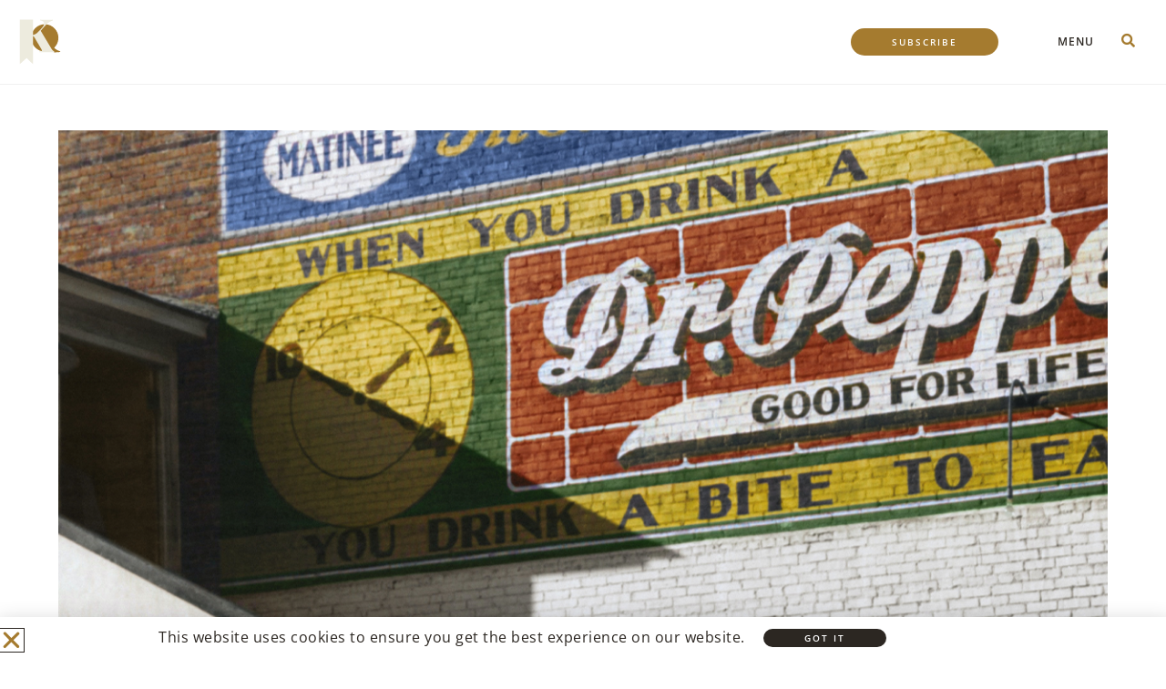

--- FILE ---
content_type: text/html; charset=UTF-8
request_url: https://kainosproject.com/2023/03/02/
body_size: 20371
content:
<!DOCTYPE html>
<html class="html" lang="en-US">
<head>
	<meta charset="UTF-8">
	<link rel="profile" href="https://gmpg.org/xfn/11">

	<meta name='robots' content='noindex, follow' />
	<style>img:is([sizes="auto" i], [sizes^="auto," i]) { contain-intrinsic-size: 3000px 1500px }</style>
	<meta name="viewport" content="width=device-width, initial-scale=1">
	<!-- This site is optimized with the Yoast SEO plugin v26.8 - https://yoast.com/product/yoast-seo-wordpress/ -->
	<title>March 2, 2023 - Kainos Project</title>
	<meta property="og:locale" content="en_US" />
	<meta property="og:type" content="website" />
	<meta property="og:title" content="March 2, 2023 - Kainos Project" />
	<meta property="og:url" content="https://kainosproject.com/2023/03/02/" />
	<meta property="og:site_name" content="Kainos Project" />
	<meta name="twitter:card" content="summary_large_image" />
	<script type="application/ld+json" class="yoast-schema-graph">{"@context":"https://schema.org","@graph":[{"@type":"CollectionPage","@id":"https://kainosproject.com/2023/03/02/","url":"https://kainosproject.com/2023/03/02/","name":"March 2, 2023 - Kainos Project","isPartOf":{"@id":"https://kainosproject.com/#website"},"primaryImageOfPage":{"@id":"https://kainosproject.com/2023/03/02/#primaryimage"},"image":{"@id":"https://kainosproject.com/2023/03/02/#primaryimage"},"thumbnailUrl":"https://i0.wp.com/kainosproject.com/wp-content/uploads/2023/02/colorblindness.png?fit=1200%2C1200&ssl=1","breadcrumb":{"@id":"https://kainosproject.com/2023/03/02/#breadcrumb"},"inLanguage":"en-US"},{"@type":"ImageObject","inLanguage":"en-US","@id":"https://kainosproject.com/2023/03/02/#primaryimage","url":"https://i0.wp.com/kainosproject.com/wp-content/uploads/2023/02/colorblindness.png?fit=1200%2C1200&ssl=1","contentUrl":"https://i0.wp.com/kainosproject.com/wp-content/uploads/2023/02/colorblindness.png?fit=1200%2C1200&ssl=1","width":1200,"height":1200,"caption":"colorblindness and the persistence of white supremacist theology"},{"@type":"BreadcrumbList","@id":"https://kainosproject.com/2023/03/02/#breadcrumb","itemListElement":[{"@type":"ListItem","position":1,"name":"Home","item":"https://kainosproject.com/"},{"@type":"ListItem","position":2,"name":"Archives for March 2, 2023"}]},{"@type":"WebSite","@id":"https://kainosproject.com/#website","url":"https://kainosproject.com/","name":"Kainos Project","description":"All Things New","publisher":{"@id":"https://kainosproject.com/#organization"},"potentialAction":[{"@type":"SearchAction","target":{"@type":"EntryPoint","urlTemplate":"https://kainosproject.com/?s={search_term_string}"},"query-input":{"@type":"PropertyValueSpecification","valueRequired":true,"valueName":"search_term_string"}}],"inLanguage":"en-US"},{"@type":"Organization","@id":"https://kainosproject.com/#organization","name":"Kainos Project","url":"https://kainosproject.com/","logo":{"@type":"ImageObject","inLanguage":"en-US","@id":"https://kainosproject.com/#/schema/logo/image/","url":"https://kainosproject.com/wp-content/uploads/2021/12/kainos-logo-light-02.svg","contentUrl":"https://kainosproject.com/wp-content/uploads/2021/12/kainos-logo-light-02.svg","width":911,"height":1000,"caption":"Kainos Project"},"image":{"@id":"https://kainosproject.com/#/schema/logo/image/"}}]}</script>
	<!-- / Yoast SEO plugin. -->


<link rel='dns-prefetch' href='//www.googletagmanager.com' />
<link rel='dns-prefetch' href='//stats.wp.com' />
<link rel='dns-prefetch' href='//fonts.googleapis.com' />
<link rel='dns-prefetch' href='//pagead2.googlesyndication.com' />
<link rel='preconnect' href='//i0.wp.com' />
<link rel='preconnect' href='//c0.wp.com' />
<link rel="alternate" type="application/rss+xml" title="Kainos Project &raquo; Feed" href="https://kainosproject.com/feed/" />
<link rel="alternate" type="application/rss+xml" title="Kainos Project &raquo; Comments Feed" href="https://kainosproject.com/comments/feed/" />
<script>
window._wpemojiSettings = {"baseUrl":"https:\/\/s.w.org\/images\/core\/emoji\/16.0.1\/72x72\/","ext":".png","svgUrl":"https:\/\/s.w.org\/images\/core\/emoji\/16.0.1\/svg\/","svgExt":".svg","source":{"concatemoji":"https:\/\/kainosproject.com\/wp-includes\/js\/wp-emoji-release.min.js"}};
/*! This file is auto-generated */
!function(s,n){var o,i,e;function c(e){try{var t={supportTests:e,timestamp:(new Date).valueOf()};sessionStorage.setItem(o,JSON.stringify(t))}catch(e){}}function p(e,t,n){e.clearRect(0,0,e.canvas.width,e.canvas.height),e.fillText(t,0,0);var t=new Uint32Array(e.getImageData(0,0,e.canvas.width,e.canvas.height).data),a=(e.clearRect(0,0,e.canvas.width,e.canvas.height),e.fillText(n,0,0),new Uint32Array(e.getImageData(0,0,e.canvas.width,e.canvas.height).data));return t.every(function(e,t){return e===a[t]})}function u(e,t){e.clearRect(0,0,e.canvas.width,e.canvas.height),e.fillText(t,0,0);for(var n=e.getImageData(16,16,1,1),a=0;a<n.data.length;a++)if(0!==n.data[a])return!1;return!0}function f(e,t,n,a){switch(t){case"flag":return n(e,"\ud83c\udff3\ufe0f\u200d\u26a7\ufe0f","\ud83c\udff3\ufe0f\u200b\u26a7\ufe0f")?!1:!n(e,"\ud83c\udde8\ud83c\uddf6","\ud83c\udde8\u200b\ud83c\uddf6")&&!n(e,"\ud83c\udff4\udb40\udc67\udb40\udc62\udb40\udc65\udb40\udc6e\udb40\udc67\udb40\udc7f","\ud83c\udff4\u200b\udb40\udc67\u200b\udb40\udc62\u200b\udb40\udc65\u200b\udb40\udc6e\u200b\udb40\udc67\u200b\udb40\udc7f");case"emoji":return!a(e,"\ud83e\udedf")}return!1}function g(e,t,n,a){var r="undefined"!=typeof WorkerGlobalScope&&self instanceof WorkerGlobalScope?new OffscreenCanvas(300,150):s.createElement("canvas"),o=r.getContext("2d",{willReadFrequently:!0}),i=(o.textBaseline="top",o.font="600 32px Arial",{});return e.forEach(function(e){i[e]=t(o,e,n,a)}),i}function t(e){var t=s.createElement("script");t.src=e,t.defer=!0,s.head.appendChild(t)}"undefined"!=typeof Promise&&(o="wpEmojiSettingsSupports",i=["flag","emoji"],n.supports={everything:!0,everythingExceptFlag:!0},e=new Promise(function(e){s.addEventListener("DOMContentLoaded",e,{once:!0})}),new Promise(function(t){var n=function(){try{var e=JSON.parse(sessionStorage.getItem(o));if("object"==typeof e&&"number"==typeof e.timestamp&&(new Date).valueOf()<e.timestamp+604800&&"object"==typeof e.supportTests)return e.supportTests}catch(e){}return null}();if(!n){if("undefined"!=typeof Worker&&"undefined"!=typeof OffscreenCanvas&&"undefined"!=typeof URL&&URL.createObjectURL&&"undefined"!=typeof Blob)try{var e="postMessage("+g.toString()+"("+[JSON.stringify(i),f.toString(),p.toString(),u.toString()].join(",")+"));",a=new Blob([e],{type:"text/javascript"}),r=new Worker(URL.createObjectURL(a),{name:"wpTestEmojiSupports"});return void(r.onmessage=function(e){c(n=e.data),r.terminate(),t(n)})}catch(e){}c(n=g(i,f,p,u))}t(n)}).then(function(e){for(var t in e)n.supports[t]=e[t],n.supports.everything=n.supports.everything&&n.supports[t],"flag"!==t&&(n.supports.everythingExceptFlag=n.supports.everythingExceptFlag&&n.supports[t]);n.supports.everythingExceptFlag=n.supports.everythingExceptFlag&&!n.supports.flag,n.DOMReady=!1,n.readyCallback=function(){n.DOMReady=!0}}).then(function(){return e}).then(function(){var e;n.supports.everything||(n.readyCallback(),(e=n.source||{}).concatemoji?t(e.concatemoji):e.wpemoji&&e.twemoji&&(t(e.twemoji),t(e.wpemoji)))}))}((window,document),window._wpemojiSettings);
</script>
<!-- kainosproject.com is managing ads with Advanced Ads 2.0.16 – https://wpadvancedads.com/ --><script id="kainos-ready">
			window.advanced_ads_ready=function(e,a){a=a||"complete";var d=function(e){return"interactive"===a?"loading"!==e:"complete"===e};d(document.readyState)?e():document.addEventListener("readystatechange",(function(a){d(a.target.readyState)&&e()}),{once:"interactive"===a})},window.advanced_ads_ready_queue=window.advanced_ads_ready_queue||[];		</script>
		<link rel='stylesheet' id='ssp-castos-player-css' href='https://kainosproject.com/wp-content/plugins/seriously-simple-podcasting/assets/css/castos-player.min.css' media='all' />
<link rel='stylesheet' id='ssp-subscribe-buttons-css' href='https://kainosproject.com/wp-content/plugins/seriously-simple-podcasting/assets/css/subscribe-buttons.css' media='all' />
<style id='wp-emoji-styles-inline-css'>

	img.wp-smiley, img.emoji {
		display: inline !important;
		border: none !important;
		box-shadow: none !important;
		height: 1em !important;
		width: 1em !important;
		margin: 0 0.07em !important;
		vertical-align: -0.1em !important;
		background: none !important;
		padding: 0 !important;
	}
</style>
<link rel='stylesheet' id='wp-block-library-css' href='https://c0.wp.com/c/6.8.3/wp-includes/css/dist/block-library/style.min.css' media='all' />
<style id='wp-block-library-theme-inline-css'>
.wp-block-audio :where(figcaption){color:#555;font-size:13px;text-align:center}.is-dark-theme .wp-block-audio :where(figcaption){color:#ffffffa6}.wp-block-audio{margin:0 0 1em}.wp-block-code{border:1px solid #ccc;border-radius:4px;font-family:Menlo,Consolas,monaco,monospace;padding:.8em 1em}.wp-block-embed :where(figcaption){color:#555;font-size:13px;text-align:center}.is-dark-theme .wp-block-embed :where(figcaption){color:#ffffffa6}.wp-block-embed{margin:0 0 1em}.blocks-gallery-caption{color:#555;font-size:13px;text-align:center}.is-dark-theme .blocks-gallery-caption{color:#ffffffa6}:root :where(.wp-block-image figcaption){color:#555;font-size:13px;text-align:center}.is-dark-theme :root :where(.wp-block-image figcaption){color:#ffffffa6}.wp-block-image{margin:0 0 1em}.wp-block-pullquote{border-bottom:4px solid;border-top:4px solid;color:currentColor;margin-bottom:1.75em}.wp-block-pullquote cite,.wp-block-pullquote footer,.wp-block-pullquote__citation{color:currentColor;font-size:.8125em;font-style:normal;text-transform:uppercase}.wp-block-quote{border-left:.25em solid;margin:0 0 1.75em;padding-left:1em}.wp-block-quote cite,.wp-block-quote footer{color:currentColor;font-size:.8125em;font-style:normal;position:relative}.wp-block-quote:where(.has-text-align-right){border-left:none;border-right:.25em solid;padding-left:0;padding-right:1em}.wp-block-quote:where(.has-text-align-center){border:none;padding-left:0}.wp-block-quote.is-large,.wp-block-quote.is-style-large,.wp-block-quote:where(.is-style-plain){border:none}.wp-block-search .wp-block-search__label{font-weight:700}.wp-block-search__button{border:1px solid #ccc;padding:.375em .625em}:where(.wp-block-group.has-background){padding:1.25em 2.375em}.wp-block-separator.has-css-opacity{opacity:.4}.wp-block-separator{border:none;border-bottom:2px solid;margin-left:auto;margin-right:auto}.wp-block-separator.has-alpha-channel-opacity{opacity:1}.wp-block-separator:not(.is-style-wide):not(.is-style-dots){width:100px}.wp-block-separator.has-background:not(.is-style-dots){border-bottom:none;height:1px}.wp-block-separator.has-background:not(.is-style-wide):not(.is-style-dots){height:2px}.wp-block-table{margin:0 0 1em}.wp-block-table td,.wp-block-table th{word-break:normal}.wp-block-table :where(figcaption){color:#555;font-size:13px;text-align:center}.is-dark-theme .wp-block-table :where(figcaption){color:#ffffffa6}.wp-block-video :where(figcaption){color:#555;font-size:13px;text-align:center}.is-dark-theme .wp-block-video :where(figcaption){color:#ffffffa6}.wp-block-video{margin:0 0 1em}:root :where(.wp-block-template-part.has-background){margin-bottom:0;margin-top:0;padding:1.25em 2.375em}
</style>
<style id='classic-theme-styles-inline-css'>
/*! This file is auto-generated */
.wp-block-button__link{color:#fff;background-color:#32373c;border-radius:9999px;box-shadow:none;text-decoration:none;padding:calc(.667em + 2px) calc(1.333em + 2px);font-size:1.125em}.wp-block-file__button{background:#32373c;color:#fff;text-decoration:none}
</style>
<link rel='stylesheet' id='mediaelement-css' href='https://c0.wp.com/c/6.8.3/wp-includes/js/mediaelement/mediaelementplayer-legacy.min.css' media='all' />
<link rel='stylesheet' id='wp-mediaelement-css' href='https://c0.wp.com/c/6.8.3/wp-includes/js/mediaelement/wp-mediaelement.min.css' media='all' />
<style id='jetpack-sharing-buttons-style-inline-css'>
.jetpack-sharing-buttons__services-list{display:flex;flex-direction:row;flex-wrap:wrap;gap:0;list-style-type:none;margin:5px;padding:0}.jetpack-sharing-buttons__services-list.has-small-icon-size{font-size:12px}.jetpack-sharing-buttons__services-list.has-normal-icon-size{font-size:16px}.jetpack-sharing-buttons__services-list.has-large-icon-size{font-size:24px}.jetpack-sharing-buttons__services-list.has-huge-icon-size{font-size:36px}@media print{.jetpack-sharing-buttons__services-list{display:none!important}}.editor-styles-wrapper .wp-block-jetpack-sharing-buttons{gap:0;padding-inline-start:0}ul.jetpack-sharing-buttons__services-list.has-background{padding:1.25em 2.375em}
</style>
<style id='global-styles-inline-css'>
:root{--wp--preset--aspect-ratio--square: 1;--wp--preset--aspect-ratio--4-3: 4/3;--wp--preset--aspect-ratio--3-4: 3/4;--wp--preset--aspect-ratio--3-2: 3/2;--wp--preset--aspect-ratio--2-3: 2/3;--wp--preset--aspect-ratio--16-9: 16/9;--wp--preset--aspect-ratio--9-16: 9/16;--wp--preset--color--black: #000000;--wp--preset--color--cyan-bluish-gray: #abb8c3;--wp--preset--color--white: #ffffff;--wp--preset--color--pale-pink: #f78da7;--wp--preset--color--vivid-red: #cf2e2e;--wp--preset--color--luminous-vivid-orange: #ff6900;--wp--preset--color--luminous-vivid-amber: #fcb900;--wp--preset--color--light-green-cyan: #7bdcb5;--wp--preset--color--vivid-green-cyan: #00d084;--wp--preset--color--pale-cyan-blue: #8ed1fc;--wp--preset--color--vivid-cyan-blue: #0693e3;--wp--preset--color--vivid-purple: #9b51e0;--wp--preset--gradient--vivid-cyan-blue-to-vivid-purple: linear-gradient(135deg,rgba(6,147,227,1) 0%,rgb(155,81,224) 100%);--wp--preset--gradient--light-green-cyan-to-vivid-green-cyan: linear-gradient(135deg,rgb(122,220,180) 0%,rgb(0,208,130) 100%);--wp--preset--gradient--luminous-vivid-amber-to-luminous-vivid-orange: linear-gradient(135deg,rgba(252,185,0,1) 0%,rgba(255,105,0,1) 100%);--wp--preset--gradient--luminous-vivid-orange-to-vivid-red: linear-gradient(135deg,rgba(255,105,0,1) 0%,rgb(207,46,46) 100%);--wp--preset--gradient--very-light-gray-to-cyan-bluish-gray: linear-gradient(135deg,rgb(238,238,238) 0%,rgb(169,184,195) 100%);--wp--preset--gradient--cool-to-warm-spectrum: linear-gradient(135deg,rgb(74,234,220) 0%,rgb(151,120,209) 20%,rgb(207,42,186) 40%,rgb(238,44,130) 60%,rgb(251,105,98) 80%,rgb(254,248,76) 100%);--wp--preset--gradient--blush-light-purple: linear-gradient(135deg,rgb(255,206,236) 0%,rgb(152,150,240) 100%);--wp--preset--gradient--blush-bordeaux: linear-gradient(135deg,rgb(254,205,165) 0%,rgb(254,45,45) 50%,rgb(107,0,62) 100%);--wp--preset--gradient--luminous-dusk: linear-gradient(135deg,rgb(255,203,112) 0%,rgb(199,81,192) 50%,rgb(65,88,208) 100%);--wp--preset--gradient--pale-ocean: linear-gradient(135deg,rgb(255,245,203) 0%,rgb(182,227,212) 50%,rgb(51,167,181) 100%);--wp--preset--gradient--electric-grass: linear-gradient(135deg,rgb(202,248,128) 0%,rgb(113,206,126) 100%);--wp--preset--gradient--midnight: linear-gradient(135deg,rgb(2,3,129) 0%,rgb(40,116,252) 100%);--wp--preset--font-size--small: 13px;--wp--preset--font-size--medium: 20px;--wp--preset--font-size--large: 36px;--wp--preset--font-size--x-large: 42px;--wp--preset--spacing--20: 0.44rem;--wp--preset--spacing--30: 0.67rem;--wp--preset--spacing--40: 1rem;--wp--preset--spacing--50: 1.5rem;--wp--preset--spacing--60: 2.25rem;--wp--preset--spacing--70: 3.38rem;--wp--preset--spacing--80: 5.06rem;--wp--preset--shadow--natural: 6px 6px 9px rgba(0, 0, 0, 0.2);--wp--preset--shadow--deep: 12px 12px 50px rgba(0, 0, 0, 0.4);--wp--preset--shadow--sharp: 6px 6px 0px rgba(0, 0, 0, 0.2);--wp--preset--shadow--outlined: 6px 6px 0px -3px rgba(255, 255, 255, 1), 6px 6px rgba(0, 0, 0, 1);--wp--preset--shadow--crisp: 6px 6px 0px rgba(0, 0, 0, 1);}:where(.is-layout-flex){gap: 0.5em;}:where(.is-layout-grid){gap: 0.5em;}body .is-layout-flex{display: flex;}.is-layout-flex{flex-wrap: wrap;align-items: center;}.is-layout-flex > :is(*, div){margin: 0;}body .is-layout-grid{display: grid;}.is-layout-grid > :is(*, div){margin: 0;}:where(.wp-block-columns.is-layout-flex){gap: 2em;}:where(.wp-block-columns.is-layout-grid){gap: 2em;}:where(.wp-block-post-template.is-layout-flex){gap: 1.25em;}:where(.wp-block-post-template.is-layout-grid){gap: 1.25em;}.has-black-color{color: var(--wp--preset--color--black) !important;}.has-cyan-bluish-gray-color{color: var(--wp--preset--color--cyan-bluish-gray) !important;}.has-white-color{color: var(--wp--preset--color--white) !important;}.has-pale-pink-color{color: var(--wp--preset--color--pale-pink) !important;}.has-vivid-red-color{color: var(--wp--preset--color--vivid-red) !important;}.has-luminous-vivid-orange-color{color: var(--wp--preset--color--luminous-vivid-orange) !important;}.has-luminous-vivid-amber-color{color: var(--wp--preset--color--luminous-vivid-amber) !important;}.has-light-green-cyan-color{color: var(--wp--preset--color--light-green-cyan) !important;}.has-vivid-green-cyan-color{color: var(--wp--preset--color--vivid-green-cyan) !important;}.has-pale-cyan-blue-color{color: var(--wp--preset--color--pale-cyan-blue) !important;}.has-vivid-cyan-blue-color{color: var(--wp--preset--color--vivid-cyan-blue) !important;}.has-vivid-purple-color{color: var(--wp--preset--color--vivid-purple) !important;}.has-black-background-color{background-color: var(--wp--preset--color--black) !important;}.has-cyan-bluish-gray-background-color{background-color: var(--wp--preset--color--cyan-bluish-gray) !important;}.has-white-background-color{background-color: var(--wp--preset--color--white) !important;}.has-pale-pink-background-color{background-color: var(--wp--preset--color--pale-pink) !important;}.has-vivid-red-background-color{background-color: var(--wp--preset--color--vivid-red) !important;}.has-luminous-vivid-orange-background-color{background-color: var(--wp--preset--color--luminous-vivid-orange) !important;}.has-luminous-vivid-amber-background-color{background-color: var(--wp--preset--color--luminous-vivid-amber) !important;}.has-light-green-cyan-background-color{background-color: var(--wp--preset--color--light-green-cyan) !important;}.has-vivid-green-cyan-background-color{background-color: var(--wp--preset--color--vivid-green-cyan) !important;}.has-pale-cyan-blue-background-color{background-color: var(--wp--preset--color--pale-cyan-blue) !important;}.has-vivid-cyan-blue-background-color{background-color: var(--wp--preset--color--vivid-cyan-blue) !important;}.has-vivid-purple-background-color{background-color: var(--wp--preset--color--vivid-purple) !important;}.has-black-border-color{border-color: var(--wp--preset--color--black) !important;}.has-cyan-bluish-gray-border-color{border-color: var(--wp--preset--color--cyan-bluish-gray) !important;}.has-white-border-color{border-color: var(--wp--preset--color--white) !important;}.has-pale-pink-border-color{border-color: var(--wp--preset--color--pale-pink) !important;}.has-vivid-red-border-color{border-color: var(--wp--preset--color--vivid-red) !important;}.has-luminous-vivid-orange-border-color{border-color: var(--wp--preset--color--luminous-vivid-orange) !important;}.has-luminous-vivid-amber-border-color{border-color: var(--wp--preset--color--luminous-vivid-amber) !important;}.has-light-green-cyan-border-color{border-color: var(--wp--preset--color--light-green-cyan) !important;}.has-vivid-green-cyan-border-color{border-color: var(--wp--preset--color--vivid-green-cyan) !important;}.has-pale-cyan-blue-border-color{border-color: var(--wp--preset--color--pale-cyan-blue) !important;}.has-vivid-cyan-blue-border-color{border-color: var(--wp--preset--color--vivid-cyan-blue) !important;}.has-vivid-purple-border-color{border-color: var(--wp--preset--color--vivid-purple) !important;}.has-vivid-cyan-blue-to-vivid-purple-gradient-background{background: var(--wp--preset--gradient--vivid-cyan-blue-to-vivid-purple) !important;}.has-light-green-cyan-to-vivid-green-cyan-gradient-background{background: var(--wp--preset--gradient--light-green-cyan-to-vivid-green-cyan) !important;}.has-luminous-vivid-amber-to-luminous-vivid-orange-gradient-background{background: var(--wp--preset--gradient--luminous-vivid-amber-to-luminous-vivid-orange) !important;}.has-luminous-vivid-orange-to-vivid-red-gradient-background{background: var(--wp--preset--gradient--luminous-vivid-orange-to-vivid-red) !important;}.has-very-light-gray-to-cyan-bluish-gray-gradient-background{background: var(--wp--preset--gradient--very-light-gray-to-cyan-bluish-gray) !important;}.has-cool-to-warm-spectrum-gradient-background{background: var(--wp--preset--gradient--cool-to-warm-spectrum) !important;}.has-blush-light-purple-gradient-background{background: var(--wp--preset--gradient--blush-light-purple) !important;}.has-blush-bordeaux-gradient-background{background: var(--wp--preset--gradient--blush-bordeaux) !important;}.has-luminous-dusk-gradient-background{background: var(--wp--preset--gradient--luminous-dusk) !important;}.has-pale-ocean-gradient-background{background: var(--wp--preset--gradient--pale-ocean) !important;}.has-electric-grass-gradient-background{background: var(--wp--preset--gradient--electric-grass) !important;}.has-midnight-gradient-background{background: var(--wp--preset--gradient--midnight) !important;}.has-small-font-size{font-size: var(--wp--preset--font-size--small) !important;}.has-medium-font-size{font-size: var(--wp--preset--font-size--medium) !important;}.has-large-font-size{font-size: var(--wp--preset--font-size--large) !important;}.has-x-large-font-size{font-size: var(--wp--preset--font-size--x-large) !important;}
:where(.wp-block-post-template.is-layout-flex){gap: 1.25em;}:where(.wp-block-post-template.is-layout-grid){gap: 1.25em;}
:where(.wp-block-columns.is-layout-flex){gap: 2em;}:where(.wp-block-columns.is-layout-grid){gap: 2em;}
:root :where(.wp-block-pullquote){font-size: 1.5em;line-height: 1.6;}
</style>
<link rel='stylesheet' id='bcct_style-css' href='https://kainosproject.com/wp-content/plugins/better-click-to-tweet/assets/css/styles.css' media='all' />
<link rel='stylesheet' id='wp-components-css' href='https://c0.wp.com/c/6.8.3/wp-includes/css/dist/components/style.min.css' media='all' />
<link rel='stylesheet' id='godaddy-styles-css' href='https://kainosproject.com/wp-content/mu-plugins/vendor/wpex/godaddy-launch/includes/Dependencies/GoDaddy/Styles/build/latest.css' media='all' />
<link rel='stylesheet' id='font-awesome-css' href='https://kainosproject.com/wp-content/themes/oceanwp/assets/fonts/fontawesome/css/all.min.css' media='all' />
<link rel='stylesheet' id='simple-line-icons-css' href='https://kainosproject.com/wp-content/themes/oceanwp/assets/css/third/simple-line-icons.min.css' media='all' />
<link rel='stylesheet' id='oceanwp-style-css' href='https://kainosproject.com/wp-content/themes/oceanwp/assets/css/style.min.css' media='all' />
<link rel='stylesheet' id='oceanwp-google-font-open-sans-css' href='//fonts.googleapis.com/css?family=Open+Sans%3A100%2C200%2C300%2C400%2C500%2C600%2C700%2C800%2C900%2C100i%2C200i%2C300i%2C400i%2C500i%2C600i%2C700i%2C800i%2C900i&#038;subset=latin&#038;display=swap' media='all' />
<link rel='stylesheet' id='oceanwp-google-font-playfair-display-css' href='//fonts.googleapis.com/css?family=Playfair+Display%3A100%2C200%2C300%2C400%2C500%2C600%2C700%2C800%2C900%2C100i%2C200i%2C300i%2C400i%2C500i%2C600i%2C700i%2C800i%2C900i&#038;subset=latin&#038;display=swap' media='all' />
<link rel='stylesheet' id='e-animation-grow-css' href='https://kainosproject.com/wp-content/plugins/elementor/assets/lib/animations/styles/e-animation-grow.min.css' media='all' />
<link rel='stylesheet' id='elementor-frontend-css' href='https://kainosproject.com/wp-content/plugins/elementor/assets/css/frontend.min.css' media='all' />
<link rel='stylesheet' id='widget-image-css' href='https://kainosproject.com/wp-content/plugins/elementor/assets/css/widget-image.min.css' media='all' />
<link rel='stylesheet' id='e-sticky-css' href='https://kainosproject.com/wp-content/plugins/elementor-pro/assets/css/modules/sticky.min.css' media='all' />
<link rel='stylesheet' id='widget-heading-css' href='https://kainosproject.com/wp-content/plugins/elementor/assets/css/widget-heading.min.css' media='all' />
<link rel='stylesheet' id='widget-icon-list-css' href='https://kainosproject.com/wp-content/plugins/elementor/assets/css/widget-icon-list.min.css' media='all' />
<link rel='stylesheet' id='widget-social-icons-css' href='https://kainosproject.com/wp-content/plugins/elementor/assets/css/widget-social-icons.min.css' media='all' />
<link rel='stylesheet' id='e-apple-webkit-css' href='https://kainosproject.com/wp-content/plugins/elementor/assets/css/conditionals/apple-webkit.min.css' media='all' />
<link rel='stylesheet' id='e-popup-css' href='https://kainosproject.com/wp-content/plugins/elementor-pro/assets/css/conditionals/popup.min.css' media='all' />
<link rel='stylesheet' id='elementor-icons-css' href='https://kainosproject.com/wp-content/plugins/elementor/assets/lib/eicons/css/elementor-icons.min.css' media='all' />
<link rel='stylesheet' id='elementor-post-46-css' href='https://kainosproject.com/wp-content/uploads/elementor/css/post-46.css' media='all' />
<link rel='stylesheet' id='full-screen-menu-frontend-css' href='https://kainosproject.com/wp-content/plugins/full-screen-menu-for-elementor/assets/css/frontend.min.css' media='all' />
<link rel='stylesheet' id='elementor-post-72-css' href='https://kainosproject.com/wp-content/uploads/elementor/css/post-72.css' media='all' />
<link rel='stylesheet' id='elementor-post-95-css' href='https://kainosproject.com/wp-content/uploads/elementor/css/post-95.css' media='all' />
<link rel='stylesheet' id='elementor-post-11310-css' href='https://kainosproject.com/wp-content/uploads/elementor/css/post-11310.css' media='all' />
<link rel='stylesheet' id='eael-general-css' href='https://kainosproject.com/wp-content/plugins/essential-addons-for-elementor-lite/assets/front-end/css/view/general.min.css' media='all' />
<link rel='stylesheet' id='oe-widgets-style-css' href='https://kainosproject.com/wp-content/plugins/ocean-extra/assets/css/widgets.css' media='all' />
<link rel='stylesheet' id='elementor-gf-local-roboto-css' href='https://kainosproject.com/wp-content/uploads/elementor/google-fonts/css/roboto.css' media='all' />
<link rel='stylesheet' id='elementor-gf-local-robotoslab-css' href='https://kainosproject.com/wp-content/uploads/elementor/google-fonts/css/robotoslab.css' media='all' />
<link rel='stylesheet' id='elementor-gf-local-opensans-css' href='https://kainosproject.com/wp-content/uploads/elementor/google-fonts/css/opensans.css' media='all' />
<link rel='stylesheet' id='elementor-gf-local-playfairdisplay-css' href='https://kainosproject.com/wp-content/uploads/elementor/google-fonts/css/playfairdisplay.css' media='all' />
<link rel='stylesheet' id='elementor-icons-shared-0-css' href='https://kainosproject.com/wp-content/plugins/elementor/assets/lib/font-awesome/css/fontawesome.min.css' media='all' />
<link rel='stylesheet' id='elementor-icons-fa-solid-css' href='https://kainosproject.com/wp-content/plugins/elementor/assets/lib/font-awesome/css/solid.min.css' media='all' />
<link rel='stylesheet' id='elementor-icons-fa-brands-css' href='https://kainosproject.com/wp-content/plugins/elementor/assets/lib/font-awesome/css/brands.min.css' media='all' />
<script src="https://c0.wp.com/c/6.8.3/wp-includes/js/jquery/jquery.min.js" id="jquery-core-js"></script>
<script src="https://c0.wp.com/c/6.8.3/wp-includes/js/jquery/jquery-migrate.min.js" id="jquery-migrate-js"></script>

<!-- Google tag (gtag.js) snippet added by Site Kit -->
<!-- Google Analytics snippet added by Site Kit -->
<script src="https://www.googletagmanager.com/gtag/js?id=G-DQ78BP1Q81" id="google_gtagjs-js" async></script>
<script id="google_gtagjs-js-after">
window.dataLayer = window.dataLayer || [];function gtag(){dataLayer.push(arguments);}
gtag("set","linker",{"domains":["kainosproject.com"]});
gtag("js", new Date());
gtag("set", "developer_id.dZTNiMT", true);
gtag("config", "G-DQ78BP1Q81");
</script>
<script id="whp3481front.js7075-js-extra">
var whp_local_data = {"add_url":"https:\/\/kainosproject.com\/wp-admin\/post-new.php?post_type=event","ajaxurl":"https:\/\/kainosproject.com\/wp-admin\/admin-ajax.php"};
</script>
<script src="https://kainosproject.com/wp-content/plugins/wp-security-hardening/modules/js/front.js" id="whp3481front.js7075-js"></script>
<link rel="https://api.w.org/" href="https://kainosproject.com/wp-json/" /><link rel="EditURI" type="application/rsd+xml" title="RSD" href="https://kainosproject.com/xmlrpc.php?rsd" />
<meta name="generator" content="Site Kit by Google 1.170.0" />
<link rel="alternate" type="application/rss+xml" title="Podcast RSS feed" href="https://feed.podbean.com/herandhymn/feed.xml" />

	<style>img#wpstats{display:none}</style>
		
<!-- Google AdSense meta tags added by Site Kit -->
<meta name="google-adsense-platform-account" content="ca-host-pub-2644536267352236">
<meta name="google-adsense-platform-domain" content="sitekit.withgoogle.com">
<!-- End Google AdSense meta tags added by Site Kit -->
<meta name="generator" content="Elementor 3.34.2; features: additional_custom_breakpoints; settings: css_print_method-external, google_font-enabled, font_display-auto">
			<style>
				.e-con.e-parent:nth-of-type(n+4):not(.e-lazyloaded):not(.e-no-lazyload),
				.e-con.e-parent:nth-of-type(n+4):not(.e-lazyloaded):not(.e-no-lazyload) * {
					background-image: none !important;
				}
				@media screen and (max-height: 1024px) {
					.e-con.e-parent:nth-of-type(n+3):not(.e-lazyloaded):not(.e-no-lazyload),
					.e-con.e-parent:nth-of-type(n+3):not(.e-lazyloaded):not(.e-no-lazyload) * {
						background-image: none !important;
					}
				}
				@media screen and (max-height: 640px) {
					.e-con.e-parent:nth-of-type(n+2):not(.e-lazyloaded):not(.e-no-lazyload),
					.e-con.e-parent:nth-of-type(n+2):not(.e-lazyloaded):not(.e-no-lazyload) * {
						background-image: none !important;
					}
				}
			</style>
			
<!-- Google AdSense snippet added by Site Kit -->
<script async src="https://pagead2.googlesyndication.com/pagead/js/adsbygoogle.js?client=ca-pub-6427825430710077&amp;host=ca-host-pub-2644536267352236" crossorigin="anonymous"></script>

<!-- End Google AdSense snippet added by Site Kit -->
<style>ins.adsbygoogle { background-color: transparent; padding: 0; }</style><script  async src="https://pagead2.googlesyndication.com/pagead/js/adsbygoogle.js?client=ca-pub-6427825430710077" crossorigin="anonymous"></script><link rel="icon" href="https://i0.wp.com/kainosproject.com/wp-content/uploads/2021/10/kainos-logo-1.png?fit=29%2C32&#038;ssl=1" sizes="32x32" />
<link rel="icon" href="https://i0.wp.com/kainosproject.com/wp-content/uploads/2021/10/kainos-logo-1.png?fit=175%2C192&#038;ssl=1" sizes="192x192" />
<link rel="apple-touch-icon" href="https://i0.wp.com/kainosproject.com/wp-content/uploads/2021/10/kainos-logo-1.png?fit=164%2C180&#038;ssl=1" />
<meta name="msapplication-TileImage" content="https://i0.wp.com/kainosproject.com/wp-content/uploads/2021/10/kainos-logo-1.png?fit=246%2C270&#038;ssl=1" />
<!-- OceanWP CSS -->
<style type="text/css">
/* Colors */a:hover,a.light:hover,.theme-heading .text::before,.theme-heading .text::after,#top-bar-content >a:hover,#top-bar-social li.oceanwp-email a:hover,#site-navigation-wrap .dropdown-menu >li >a:hover,#site-header.medium-header #medium-searchform button:hover,.oceanwp-mobile-menu-icon a:hover,.blog-entry.post .blog-entry-header .entry-title a:hover,.blog-entry.post .blog-entry-readmore a:hover,.blog-entry.thumbnail-entry .blog-entry-category a,ul.meta li a:hover,.dropcap,.single nav.post-navigation .nav-links .title,body .related-post-title a:hover,body #wp-calendar caption,body .contact-info-widget.default i,body .contact-info-widget.big-icons i,body .custom-links-widget .oceanwp-custom-links li a:hover,body .custom-links-widget .oceanwp-custom-links li a:hover:before,body .posts-thumbnails-widget li a:hover,body .social-widget li.oceanwp-email a:hover,.comment-author .comment-meta .comment-reply-link,#respond #cancel-comment-reply-link:hover,#footer-widgets .footer-box a:hover,#footer-bottom a:hover,#footer-bottom #footer-bottom-menu a:hover,.sidr a:hover,.sidr-class-dropdown-toggle:hover,.sidr-class-menu-item-has-children.active >a,.sidr-class-menu-item-has-children.active >a >.sidr-class-dropdown-toggle,input[type=checkbox]:checked:before{color:#2c2722}.single nav.post-navigation .nav-links .title .owp-icon use,.blog-entry.post .blog-entry-readmore a:hover .owp-icon use,body .contact-info-widget.default .owp-icon use,body .contact-info-widget.big-icons .owp-icon use{stroke:#2c2722}input[type="button"],input[type="reset"],input[type="submit"],button[type="submit"],.button,#site-navigation-wrap .dropdown-menu >li.btn >a >span,.thumbnail:hover i,.thumbnail:hover .link-post-svg-icon,.post-quote-content,.omw-modal .omw-close-modal,body .contact-info-widget.big-icons li:hover i,body .contact-info-widget.big-icons li:hover .owp-icon,body div.wpforms-container-full .wpforms-form input[type=submit],body div.wpforms-container-full .wpforms-form button[type=submit],body div.wpforms-container-full .wpforms-form .wpforms-page-button,.woocommerce-cart .wp-element-button,.woocommerce-checkout .wp-element-button,.wp-block-button__link{background-color:#2c2722}.widget-title{border-color:#2c2722}blockquote{border-color:#2c2722}.wp-block-quote{border-color:#2c2722}#searchform-dropdown{border-color:#2c2722}.dropdown-menu .sub-menu{border-color:#2c2722}.blog-entry.large-entry .blog-entry-readmore a:hover{border-color:#2c2722}.oceanwp-newsletter-form-wrap input[type="email"]:focus{border-color:#2c2722}.social-widget li.oceanwp-email a:hover{border-color:#2c2722}#respond #cancel-comment-reply-link:hover{border-color:#2c2722}body .contact-info-widget.big-icons li:hover i{border-color:#2c2722}body .contact-info-widget.big-icons li:hover .owp-icon{border-color:#2c2722}#footer-widgets .oceanwp-newsletter-form-wrap input[type="email"]:focus{border-color:#2c2722}input[type="button"]:hover,input[type="reset"]:hover,input[type="submit"]:hover,button[type="submit"]:hover,input[type="button"]:focus,input[type="reset"]:focus,input[type="submit"]:focus,button[type="submit"]:focus,.button:hover,.button:focus,#site-navigation-wrap .dropdown-menu >li.btn >a:hover >span,.post-quote-author,.omw-modal .omw-close-modal:hover,body div.wpforms-container-full .wpforms-form input[type=submit]:hover,body div.wpforms-container-full .wpforms-form button[type=submit]:hover,body div.wpforms-container-full .wpforms-form .wpforms-page-button:hover,.woocommerce-cart .wp-element-button:hover,.woocommerce-checkout .wp-element-button:hover,.wp-block-button__link:hover{background-color:#a57b2f}a{color:#a57b2f}a .owp-icon use{stroke:#a57b2f}a:hover{color:#cac6ac}a:hover .owp-icon use{stroke:#cac6ac}body .theme-button,body input[type="submit"],body button[type="submit"],body button,body .button,body div.wpforms-container-full .wpforms-form input[type=submit],body div.wpforms-container-full .wpforms-form button[type=submit],body div.wpforms-container-full .wpforms-form .wpforms-page-button,.woocommerce-cart .wp-element-button,.woocommerce-checkout .wp-element-button,.wp-block-button__link{border-color:#ffffff}body .theme-button:hover,body input[type="submit"]:hover,body button[type="submit"]:hover,body button:hover,body .button:hover,body div.wpforms-container-full .wpforms-form input[type=submit]:hover,body div.wpforms-container-full .wpforms-form input[type=submit]:active,body div.wpforms-container-full .wpforms-form button[type=submit]:hover,body div.wpforms-container-full .wpforms-form button[type=submit]:active,body div.wpforms-container-full .wpforms-form .wpforms-page-button:hover,body div.wpforms-container-full .wpforms-form .wpforms-page-button:active,.woocommerce-cart .wp-element-button:hover,.woocommerce-checkout .wp-element-button:hover,.wp-block-button__link:hover{border-color:#ffffff}body{color:#2c2722}h1{color:#2c2722}h2{color:#a57b2f}h3{color:#a57b2f}h4{color:#cac6ac}/* OceanWP Style Settings CSS */.theme-button,input[type="submit"],button[type="submit"],button,.button,body div.wpforms-container-full .wpforms-form input[type=submit],body div.wpforms-container-full .wpforms-form button[type=submit],body div.wpforms-container-full .wpforms-form .wpforms-page-button{border-style:solid}.theme-button,input[type="submit"],button[type="submit"],button,.button,body div.wpforms-container-full .wpforms-form input[type=submit],body div.wpforms-container-full .wpforms-form button[type=submit],body div.wpforms-container-full .wpforms-form .wpforms-page-button{border-width:1px}form input[type="text"],form input[type="password"],form input[type="email"],form input[type="url"],form input[type="date"],form input[type="month"],form input[type="time"],form input[type="datetime"],form input[type="datetime-local"],form input[type="week"],form input[type="number"],form input[type="search"],form input[type="tel"],form input[type="color"],form select,form textarea,.woocommerce .woocommerce-checkout .select2-container--default .select2-selection--single{border-style:solid}body div.wpforms-container-full .wpforms-form input[type=date],body div.wpforms-container-full .wpforms-form input[type=datetime],body div.wpforms-container-full .wpforms-form input[type=datetime-local],body div.wpforms-container-full .wpforms-form input[type=email],body div.wpforms-container-full .wpforms-form input[type=month],body div.wpforms-container-full .wpforms-form input[type=number],body div.wpforms-container-full .wpforms-form input[type=password],body div.wpforms-container-full .wpforms-form input[type=range],body div.wpforms-container-full .wpforms-form input[type=search],body div.wpforms-container-full .wpforms-form input[type=tel],body div.wpforms-container-full .wpforms-form input[type=text],body div.wpforms-container-full .wpforms-form input[type=time],body div.wpforms-container-full .wpforms-form input[type=url],body div.wpforms-container-full .wpforms-form input[type=week],body div.wpforms-container-full .wpforms-form select,body div.wpforms-container-full .wpforms-form textarea{border-style:solid}form input[type="text"],form input[type="password"],form input[type="email"],form input[type="url"],form input[type="date"],form input[type="month"],form input[type="time"],form input[type="datetime"],form input[type="datetime-local"],form input[type="week"],form input[type="number"],form input[type="search"],form input[type="tel"],form input[type="color"],form select,form textarea{border-radius:3px}body div.wpforms-container-full .wpforms-form input[type=date],body div.wpforms-container-full .wpforms-form input[type=datetime],body div.wpforms-container-full .wpforms-form input[type=datetime-local],body div.wpforms-container-full .wpforms-form input[type=email],body div.wpforms-container-full .wpforms-form input[type=month],body div.wpforms-container-full .wpforms-form input[type=number],body div.wpforms-container-full .wpforms-form input[type=password],body div.wpforms-container-full .wpforms-form input[type=range],body div.wpforms-container-full .wpforms-form input[type=search],body div.wpforms-container-full .wpforms-form input[type=tel],body div.wpforms-container-full .wpforms-form input[type=text],body div.wpforms-container-full .wpforms-form input[type=time],body div.wpforms-container-full .wpforms-form input[type=url],body div.wpforms-container-full .wpforms-form input[type=week],body div.wpforms-container-full .wpforms-form select,body div.wpforms-container-full .wpforms-form textarea{border-radius:3px}#scroll-top{background-color:#edebde}#scroll-top:hover{background-color:#a57b2f}/* Header */#site-logo #site-logo-inner,.oceanwp-social-menu .social-menu-inner,#site-header.full_screen-header .menu-bar-inner,.after-header-content .after-header-content-inner{height:30px}#site-navigation-wrap .dropdown-menu >li >a,#site-navigation-wrap .dropdown-menu >li >span.opl-logout-link,.oceanwp-mobile-menu-icon a,.mobile-menu-close,.after-header-content-inner >a{line-height:30px}#site-header.has-header-media .overlay-header-media{background-color:rgba(0,0,0,0.5)}#site-logo #site-logo-inner a img,#site-header.center-header #site-navigation-wrap .middle-site-logo a img{max-width:150px}#site-header #site-logo #site-logo-inner a img,#site-header.center-header #site-navigation-wrap .middle-site-logo a img{max-height:150px}/* Blog CSS */.ocean-single-post-header ul.meta-item li a:hover{color:#333333}/* Typography */body{font-family:'Open Sans';font-size:20px;line-height:1.2;font-weight:400}h1,h2,h3,h4,h5,h6,.theme-heading,.widget-title,.oceanwp-widget-recent-posts-title,.comment-reply-title,.entry-title,.sidebar-box .widget-title{font-family:'Playfair Display';line-height:1.4}h1{font-family:'Playfair Display';font-size:45px;line-height:1.2;font-weight:800;text-transform:capitalize}h2{font-family:'Playfair Display';font-size:35px;line-height:1.2;font-weight:800;text-transform:capitalize}h3{font-family:'Playfair Display';font-size:20px;line-height:1.1;font-weight:600;text-transform:capitalize}h4{font-family:'Open Sans';font-size:20px;line-height:1.4;letter-spacing:2px;font-weight:600;text-transform:uppercase}h5{font-size:14px;line-height:1.4}h6{font-size:15px;line-height:1.4}.page-header .page-header-title,.page-header.background-image-page-header .page-header-title{font-size:32px;line-height:1.4}.page-header .page-subheading{font-size:15px;line-height:1.8}.site-breadcrumbs,.site-breadcrumbs a{font-family:'Open Sans';font-size:15px;line-height:1.4;letter-spacing:2px;font-weight:400;text-transform:uppercase}#top-bar-content,#top-bar-social-alt{font-size:12px;line-height:1.8}#site-logo a.site-logo-text{font-size:24px;line-height:1.8}.dropdown-menu ul li a.menu-link,#site-header.full_screen-header .fs-dropdown-menu ul.sub-menu li a{font-size:12px;line-height:1.2;letter-spacing:.6px}.sidr-class-dropdown-menu li a,a.sidr-class-toggle-sidr-close,#mobile-dropdown ul li a,body #mobile-fullscreen ul li a{font-size:15px;line-height:1.8}.blog-entry.post .blog-entry-header .entry-title a{font-size:24px;line-height:1.4}.ocean-single-post-header .single-post-title{font-size:34px;line-height:1.4;letter-spacing:.6px}.ocean-single-post-header ul.meta-item li,.ocean-single-post-header ul.meta-item li a{font-size:13px;line-height:1.4;letter-spacing:.6px}.ocean-single-post-header .post-author-name,.ocean-single-post-header .post-author-name a{font-size:14px;line-height:1.4;letter-spacing:.6px}.ocean-single-post-header .post-author-description{font-size:12px;line-height:1.4;letter-spacing:.6px}.single-post .entry-title{line-height:1.4;letter-spacing:.6px}.single-post ul.meta li,.single-post ul.meta li a{font-size:14px;line-height:1.4;letter-spacing:.6px}.sidebar-box .widget-title,.sidebar-box.widget_block .wp-block-heading{font-size:13px;line-height:1;letter-spacing:1px}#footer-widgets .footer-box .widget-title{font-size:13px;line-height:1;letter-spacing:1px}#footer-bottom #copyright{font-size:12px;line-height:1}#footer-bottom #footer-bottom-menu{font-size:12px;line-height:1}.woocommerce-store-notice.demo_store{line-height:2;letter-spacing:1.5px}.demo_store .woocommerce-store-notice__dismiss-link{line-height:2;letter-spacing:1.5px}.woocommerce ul.products li.product li.title h2,.woocommerce ul.products li.product li.title a{font-size:14px;line-height:1.5}.woocommerce ul.products li.product li.category,.woocommerce ul.products li.product li.category a{font-size:12px;line-height:1}.woocommerce ul.products li.product .price{font-size:18px;line-height:1}.woocommerce ul.products li.product .button,.woocommerce ul.products li.product .product-inner .added_to_cart{font-size:12px;line-height:1.5;letter-spacing:1px}.woocommerce ul.products li.owp-woo-cond-notice span,.woocommerce ul.products li.owp-woo-cond-notice a{font-size:16px;line-height:1;letter-spacing:1px;font-weight:600;text-transform:capitalize}.woocommerce div.product .product_title{font-size:24px;line-height:1.4;letter-spacing:.6px}.woocommerce div.product p.price{font-size:36px;line-height:1}.woocommerce .owp-btn-normal .summary form button.button,.woocommerce .owp-btn-big .summary form button.button,.woocommerce .owp-btn-very-big .summary form button.button{font-size:12px;line-height:1.5;letter-spacing:1px;text-transform:uppercase}.woocommerce div.owp-woo-single-cond-notice span,.woocommerce div.owp-woo-single-cond-notice a{font-size:18px;line-height:2;letter-spacing:1.5px;font-weight:600;text-transform:capitalize}.ocean-preloader--active .preloader-after-content{font-size:20px;line-height:1.8;letter-spacing:.6px}
</style></head>

<body class="archive date wp-custom-logo wp-embed-responsive wp-theme-oceanwp oceanwp-theme dropdown-mobile default-breakpoint content-full-width content-max-width page-header-disabled elementor-default elementor-kit-46 aa-prefix-kainos-" itemscope="itemscope" itemtype="https://schema.org/WebPage">

	
	
	<div id="outer-wrap" class="site clr">

		<a class="skip-link screen-reader-text" href="#main">Skip to content</a>

		
		<div id="wrap" class="clr">

			
			
<header id="site-header" class="clr" data-height="30" itemscope="itemscope" itemtype="https://schema.org/WPHeader" role="banner">

			<header data-elementor-type="header" data-elementor-id="72" class="elementor elementor-72 elementor-location-header" data-elementor-post-type="elementor_library">
					<section data-particle_enable="false" data-particle-mobile-disabled="false" class="elementor-section elementor-top-section elementor-element elementor-element-4f498f97 elementor-section-full_width elementor-section-height-min-height elementor-section-content-middle elementor-section-height-default elementor-section-items-middle" data-id="4f498f97" data-element_type="section" data-settings="{&quot;sticky&quot;:&quot;top&quot;,&quot;animation&quot;:&quot;none&quot;,&quot;background_background&quot;:&quot;classic&quot;,&quot;sticky_on&quot;:[&quot;desktop&quot;,&quot;tablet&quot;,&quot;mobile&quot;],&quot;sticky_offset&quot;:0,&quot;sticky_effects_offset&quot;:0,&quot;sticky_anchor_link_offset&quot;:0}">
						<div class="elementor-container elementor-column-gap-default">
					<div class="elementor-column elementor-col-50 elementor-top-column elementor-element elementor-element-5a60573f" data-id="5a60573f" data-element_type="column">
			<div class="elementor-widget-wrap elementor-element-populated">
						<div class="elementor-element elementor-element-25d9046 elementor-widget elementor-widget-theme-site-logo elementor-widget-image" data-id="25d9046" data-element_type="widget" data-widget_type="theme-site-logo.default">
				<div class="elementor-widget-container">
											<a href="https://kainosproject.com">
			<img fetchpriority="high" width="911" height="1000" src="https://kainosproject.com/wp-content/uploads/2021/12/kainos-logo-light-02.svg" class="elementor-animation-grow attachment-full size-full wp-image-716" alt="" />				</a>
											</div>
				</div>
					</div>
		</div>
				<div class="elementor-column elementor-col-50 elementor-top-column elementor-element elementor-element-69f3eae" data-id="69f3eae" data-element_type="column">
			<div class="elementor-widget-wrap elementor-element-populated">
						<section data-particle_enable="false" data-particle-mobile-disabled="false" class="elementor-section elementor-inner-section elementor-element elementor-element-94347e7 elementor-section-height-min-height elementor-section-content-middle elementor-section-boxed elementor-section-height-default" data-id="94347e7" data-element_type="section">
						<div class="elementor-container elementor-column-gap-default">
					<div class="elementor-column elementor-col-33 elementor-inner-column elementor-element elementor-element-dd8778a elementor-hidden-tablet elementor-hidden-mobile" data-id="dd8778a" data-element_type="column">
			<div class="elementor-widget-wrap elementor-element-populated">
						<div class="elementor-element elementor-element-97b96c5 elementor-align-right elementor-mobile-align-center elementor-widget elementor-widget-button" data-id="97b96c5" data-element_type="widget" data-widget_type="button.default">
				<div class="elementor-widget-container">
									<div class="elementor-button-wrapper">
					<a class="elementor-button elementor-button-link elementor-size-sm elementor-animation-grow" href="#elementor-action%3Aaction%3Dpopup%3Aopen%26settings%3DeyJpZCI6IjEwODM3IiwidG9nZ2xlIjpmYWxzZX0%3D">
						<span class="elementor-button-content-wrapper">
									<span class="elementor-button-text">subscribe</span>
					</span>
					</a>
				</div>
								</div>
				</div>
					</div>
		</div>
				<div class="elementor-column elementor-col-33 elementor-inner-column elementor-element elementor-element-75a8018" data-id="75a8018" data-element_type="column">
			<div class="elementor-widget-wrap elementor-element-populated">
						<div class="elementor-element elementor-element-410b938 elementor-align-right elementor-widget elementor-widget-button" data-id="410b938" data-element_type="widget" data-widget_type="button.default">
				<div class="elementor-widget-container">
									<div class="elementor-button-wrapper">
					<a class="elementor-button elementor-button-link elementor-size-sm elementor-animation-grow" href="#elementor-action%3Aaction%3Dpopup%3Aopen%26settings%3DeyJpZCI6IjUzIiwidG9nZ2xlIjpmYWxzZX0%3D">
						<span class="elementor-button-content-wrapper">
									<span class="elementor-button-text">Menu</span>
					</span>
					</a>
				</div>
								</div>
				</div>
					</div>
		</div>
				<div class="elementor-column elementor-col-33 elementor-inner-column elementor-element elementor-element-01a7da2" data-id="01a7da2" data-element_type="column">
			<div class="elementor-widget-wrap elementor-element-populated">
						<div class="elementor-element elementor-element-6aceff11 elementor-view-default elementor-widget elementor-widget-icon" data-id="6aceff11" data-element_type="widget" data-widget_type="icon.default">
				<div class="elementor-widget-container">
							<div class="elementor-icon-wrapper">
			<a class="elementor-icon elementor-animation-grow" href="#elementor-action%3Aaction%3Dpopup%3Aopen%26settings%3DeyJpZCI6Ijg4IiwidG9nZ2xlIjpmYWxzZX0%3D">
			<i aria-hidden="true" class="fas fa-search"></i>			</a>
		</div>
						</div>
				</div>
					</div>
		</div>
					</div>
		</section>
					</div>
		</div>
					</div>
		</section>
				</header>
		
</header><!-- #site-header -->


			
			<main id="main" class="site-main clr"  role="main">

				
	
	<div id="content-wrap" class="container clr">

		
		<div id="primary" class="content-area clr">

			
			<div id="content" class="site-content clr">

				
										<div id="blog-entries" class="entries clr tablet-col tablet-2-col mobile-col mobile-1-col">

							
							
								
								
	<article id="post-12730" class="blog-entry clr large-entry post-12730 post type-post status-publish format-standard has-post-thumbnail hentry category-theology tag-colorblind-theology tag-colorblindness tag-crt tag-race-in-america tag-race-in-the-church entry has-media">

		<div class="blog-entry-inner clr">

			
<div class="thumbnail">

	<a href="https://kainosproject.com/2023/03/02/colorblindness-and-the-persistence-of-white-supremacist-theology/" class="thumbnail-link">

		<img width="1200" height="1200" src="https://i0.wp.com/kainosproject.com/wp-content/uploads/2023/02/colorblindness.png?fit=1200%2C1200&amp;ssl=1" class="attachment-full size-full wp-post-image" alt="Read more about the article Colorblindness and the Persistence of White Supremacist Theology" itemprop="image" decoding="async" srcset="https://i0.wp.com/kainosproject.com/wp-content/uploads/2023/02/colorblindness.png?w=1200&amp;ssl=1 1200w, https://i0.wp.com/kainosproject.com/wp-content/uploads/2023/02/colorblindness.png?resize=300%2C300&amp;ssl=1 300w, https://i0.wp.com/kainosproject.com/wp-content/uploads/2023/02/colorblindness.png?resize=1024%2C1024&amp;ssl=1 1024w, https://i0.wp.com/kainosproject.com/wp-content/uploads/2023/02/colorblindness.png?resize=150%2C150&amp;ssl=1 150w, https://i0.wp.com/kainosproject.com/wp-content/uploads/2023/02/colorblindness.png?resize=768%2C768&amp;ssl=1 768w, https://i0.wp.com/kainosproject.com/wp-content/uploads/2023/02/colorblindness.png?resize=600%2C600&amp;ssl=1 600w" sizes="(max-width: 1200px) 100vw, 1200px" />			<span class="overlay"></span>
			
	</a>

	
</div><!-- .thumbnail -->


<header class="blog-entry-header clr">
	<h2 class="blog-entry-title entry-title">
		<a href="https://kainosproject.com/2023/03/02/colorblindness-and-the-persistence-of-white-supremacist-theology/"  rel="bookmark">Colorblindness and the Persistence of White Supremacist Theology</a>
	</h2><!-- .blog-entry-title -->
</header><!-- .blog-entry-header -->


<ul class="meta obem-default clr" aria-label="Post details:">

	
					<li class="meta-author" itemprop="name"><span class="screen-reader-text">Post author:</span><i class=" icon-user" aria-hidden="true" role="img"></i><a href="https://kainosproject.com/author/dale-chamberlain/" title="Posts by Dale Chamberlain" rel="author" itemprop="author" itemscope="itemscope" itemtype="https://schema.org/Person">Dale Chamberlain</a></li>
		
		
		
		
		
		
	
		
					<li class="meta-date" itemprop="datePublished"><span class="screen-reader-text">Post published:</span><i class=" icon-clock" aria-hidden="true" role="img"></i>March 2, 2023</li>
		
		
		
		
		
	
		
		
		
					<li class="meta-cat"><span class="screen-reader-text">Post category:</span><i class=" icon-folder" aria-hidden="true" role="img"></i><a href="https://kainosproject.com/category/theology/" rel="category tag">Theology</a></li>
		
		
		
	
		
		
		
		
		
		
	
</ul>



<div class="blog-entry-summary clr" itemprop="text">

	
		<p>
			In my view, the failure of the evangelical racial reconciliation effort is owing in large part to a theology of colorblindness.		</p>

		
</div><!-- .blog-entry-summary -->



<div class="blog-entry-readmore clr">
	
<a href="https://kainosproject.com/2023/03/02/colorblindness-and-the-persistence-of-white-supremacist-theology/" 
	>
	Continue Reading<span class="screen-reader-text">Colorblindness and the Persistence of White Supremacist Theology</span><i class=" fa fa-angle-right" aria-hidden="true" role="img"></i></a>

</div><!-- .blog-entry-readmore -->


			
		</div><!-- .blog-entry-inner -->

	</article><!-- #post-## -->

	
								
							
						</div><!-- #blog-entries -->

							
					
				
			</div><!-- #content -->

			
		</div><!-- #primary -->

		
	</div><!-- #content-wrap -->

	

	</main><!-- #main -->

	
	
			<footer data-elementor-type="footer" data-elementor-id="95" class="elementor elementor-95 elementor-location-footer" data-elementor-post-type="elementor_library">
					<section data-particle_enable="false" data-particle-mobile-disabled="false" class="elementor-section elementor-top-section elementor-element elementor-element-7650ac44 elementor-section-content-middle elementor-section-boxed elementor-section-height-default elementor-section-height-default" data-id="7650ac44" data-element_type="section" data-settings="{&quot;background_background&quot;:&quot;classic&quot;}">
						<div class="elementor-container elementor-column-gap-default">
					<div class="elementor-column elementor-col-100 elementor-top-column elementor-element elementor-element-4ce9c3b8" data-id="4ce9c3b8" data-element_type="column">
			<div class="elementor-widget-wrap elementor-element-populated">
						<div class="elementor-element elementor-element-1dccfac7 elementor-widget elementor-widget-heading" data-id="1dccfac7" data-element_type="widget" data-widget_type="heading.default">
				<div class="elementor-widget-container">
					<h2 class="elementor-heading-title elementor-size-default">Biblical thoughts for tomorrow in your inbox today. </h2>				</div>
				</div>
				<div class="elementor-element elementor-element-b083903 elementor-align-center elementor-mobile-align-left elementor-widget elementor-widget-button" data-id="b083903" data-element_type="widget" data-widget_type="button.default">
				<div class="elementor-widget-container">
									<div class="elementor-button-wrapper">
					<a class="elementor-button elementor-button-link elementor-size-sm elementor-animation-grow" href="#elementor-action%3Aaction%3Dpopup%3Aopen%26settings%3DeyJpZCI6IjEwODM3IiwidG9nZ2xlIjpmYWxzZX0%3D">
						<span class="elementor-button-content-wrapper">
									<span class="elementor-button-text">subscribe</span>
					</span>
					</a>
				</div>
								</div>
				</div>
					</div>
		</div>
					</div>
		</section>
				<section data-particle_enable="false" data-particle-mobile-disabled="false" class="elementor-section elementor-top-section elementor-element elementor-element-67a3d0fd elementor-section-height-min-height elementor-section-boxed elementor-section-height-default elementor-section-items-middle" data-id="67a3d0fd" data-element_type="section" data-settings="{&quot;background_background&quot;:&quot;classic&quot;}">
						<div class="elementor-container elementor-column-gap-default">
					<div class="elementor-column elementor-col-100 elementor-top-column elementor-element elementor-element-69ca3db9" data-id="69ca3db9" data-element_type="column">
			<div class="elementor-widget-wrap elementor-element-populated">
						<section data-particle_enable="false" data-particle-mobile-disabled="false" class="elementor-section elementor-inner-section elementor-element elementor-element-fb8d2fb elementor-section-content-top elementor-section-full_width elementor-section-height-default elementor-section-height-default" data-id="fb8d2fb" data-element_type="section">
						<div class="elementor-container elementor-column-gap-narrow">
					<div class="elementor-column elementor-col-20 elementor-inner-column elementor-element elementor-element-64e9a725" data-id="64e9a725" data-element_type="column">
			<div class="elementor-widget-wrap elementor-element-populated">
						<div class="elementor-element elementor-element-5c7759ed elementor-widget elementor-widget-heading" data-id="5c7759ed" data-element_type="widget" data-widget_type="heading.default">
				<div class="elementor-widget-container">
					<h4 class="elementor-heading-title elementor-size-default"><a href="/blog">Read</a></h4>				</div>
				</div>
				<div class="elementor-element elementor-element-3dc5990 elementor-mobile-align-center elementor-hidden-tablet elementor-hidden-mobile elementor-icon-list--layout-traditional elementor-list-item-link-full_width elementor-widget elementor-widget-icon-list" data-id="3dc5990" data-element_type="widget" data-widget_type="icon-list.default">
				<div class="elementor-widget-container">
							<ul class="elementor-icon-list-items">
							<li class="elementor-icon-list-item">
											<a href="/christian-living">

											<span class="elementor-icon-list-text">Christian Living</span>
											</a>
									</li>
								<li class="elementor-icon-list-item">
											<a href="/current-events">

											<span class="elementor-icon-list-text">Current Events</span>
											</a>
									</li>
								<li class="elementor-icon-list-item">
											<a href="/theology">

											<span class="elementor-icon-list-text">Theology</span>
											</a>
									</li>
								<li class="elementor-icon-list-item">
											<a href="/study-resources">

											<span class="elementor-icon-list-text">Study Resources</span>
											</a>
									</li>
						</ul>
						</div>
				</div>
					</div>
		</div>
				<div class="elementor-column elementor-col-20 elementor-inner-column elementor-element elementor-element-edfff08" data-id="edfff08" data-element_type="column">
			<div class="elementor-widget-wrap elementor-element-populated">
						<div class="elementor-element elementor-element-814a7d1 elementor-widget elementor-widget-heading" data-id="814a7d1" data-element_type="widget" data-widget_type="heading.default">
				<div class="elementor-widget-container">
					<h4 class="elementor-heading-title elementor-size-default"><a href="/podcasts">listen</a></h4>				</div>
				</div>
				<div class="elementor-element elementor-element-1f6de28 elementor-mobile-align-center elementor-hidden-tablet elementor-hidden-mobile elementor-icon-list--layout-traditional elementor-list-item-link-full_width elementor-widget elementor-widget-icon-list" data-id="1f6de28" data-element_type="widget" data-widget_type="icon-list.default">
				<div class="elementor-widget-container">
							<ul class="elementor-icon-list-items">
							<li class="elementor-icon-list-item">
											<a href="/podcasts">

											<span class="elementor-icon-list-text">Podcasts</span>
											</a>
									</li>
								<li class="elementor-icon-list-item">
											<a href="/podcasts/#Section2">

											<span class="elementor-icon-list-text">Latest Episodes</span>
											</a>
									</li>
						</ul>
						</div>
				</div>
					</div>
		</div>
				<div class="elementor-column elementor-col-20 elementor-inner-column elementor-element elementor-element-e4e753d" data-id="e4e753d" data-element_type="column">
			<div class="elementor-widget-wrap elementor-element-populated">
						<div class="elementor-element elementor-element-fedae12 elementor-widget elementor-widget-heading" data-id="fedae12" data-element_type="widget" data-widget_type="heading.default">
				<div class="elementor-widget-container">
					<h4 class="elementor-heading-title elementor-size-default"><a href="/writers">Write</a></h4>				</div>
				</div>
				<div class="elementor-element elementor-element-1f2253c elementor-mobile-align-center elementor-hidden-tablet elementor-hidden-mobile elementor-icon-list--layout-traditional elementor-list-item-link-full_width elementor-widget elementor-widget-icon-list" data-id="1f2253c" data-element_type="widget" data-widget_type="icon-list.default">
				<div class="elementor-widget-container">
							<ul class="elementor-icon-list-items">
							<li class="elementor-icon-list-item">
											<a href="/writers">

											<span class="elementor-icon-list-text">Write for Kainos Project</span>
											</a>
									</li>
								<li class="elementor-icon-list-item">
											<a href="/contributors">

											<span class="elementor-icon-list-text">Contributors</span>
											</a>
									</li>
						</ul>
						</div>
				</div>
					</div>
		</div>
				<div class="elementor-column elementor-col-20 elementor-inner-column elementor-element elementor-element-050dad3" data-id="050dad3" data-element_type="column">
			<div class="elementor-widget-wrap elementor-element-populated">
						<div class="elementor-element elementor-element-dc92eda elementor-widget elementor-widget-heading" data-id="dc92eda" data-element_type="widget" data-widget_type="heading.default">
				<div class="elementor-widget-container">
					<h4 class="elementor-heading-title elementor-size-default"><a href="/about">about</a></h4>				</div>
				</div>
				<div class="elementor-element elementor-element-86d1e33 elementor-mobile-align-center elementor-hidden-tablet elementor-hidden-mobile elementor-icon-list--layout-traditional elementor-list-item-link-full_width elementor-widget elementor-widget-icon-list" data-id="86d1e33" data-element_type="widget" data-widget_type="icon-list.default">
				<div class="elementor-widget-container">
							<ul class="elementor-icon-list-items">
							<li class="elementor-icon-list-item">
											<a href="/about">

											<span class="elementor-icon-list-text">Our story</span>
											</a>
									</li>
								<li class="elementor-icon-list-item">
											<a href="/what-is-kainos">

											<span class="elementor-icon-list-text">what is kainos?</span>
											</a>
									</li>
								<li class="elementor-icon-list-item">
											<a href="/books">

											<span class="elementor-icon-list-text">Published Work</span>
											</a>
									</li>
						</ul>
						</div>
				</div>
					</div>
		</div>
				<div class="elementor-column elementor-col-20 elementor-inner-column elementor-element elementor-element-a68e22e" data-id="a68e22e" data-element_type="column">
			<div class="elementor-widget-wrap elementor-element-populated">
						<div class="elementor-element elementor-element-e19ba7c elementor-widget elementor-widget-heading" data-id="e19ba7c" data-element_type="widget" data-widget_type="heading.default">
				<div class="elementor-widget-container">
					<h4 class="elementor-heading-title elementor-size-default"><a href="/contact">contact</a></h4>				</div>
				</div>
				<div class="elementor-element elementor-element-617da3f elementor-mobile-align-center elementor-hidden-tablet elementor-hidden-mobile elementor-icon-list--layout-traditional elementor-list-item-link-full_width elementor-widget elementor-widget-icon-list" data-id="617da3f" data-element_type="widget" data-widget_type="icon-list.default">
				<div class="elementor-widget-container">
							<ul class="elementor-icon-list-items">
							<li class="elementor-icon-list-item">
											<a href="/faq-s">

											<span class="elementor-icon-list-text">faq's</span>
											</a>
									</li>
								<li class="elementor-icon-list-item">
											<a href="/privacy-policy">

											<span class="elementor-icon-list-text">privacy policy</span>
											</a>
									</li>
								<li class="elementor-icon-list-item">
										<span class="elementor-icon-list-text">advertising</span>
									</li>
								<li class="elementor-icon-list-item">
											<a href="/contact">

											<span class="elementor-icon-list-text">connect</span>
											</a>
									</li>
						</ul>
						</div>
				</div>
				<div class="elementor-element elementor-element-0fd2432 elementor-shape-circle e-grid-align-left e-grid-align-mobile-center elementor-grid-0 elementor-widget elementor-widget-social-icons" data-id="0fd2432" data-element_type="widget" data-widget_type="social-icons.default">
				<div class="elementor-widget-container">
							<div class="elementor-social-icons-wrapper elementor-grid" role="list">
							<span class="elementor-grid-item" role="listitem">
					<a class="elementor-icon elementor-social-icon elementor-social-icon-twitter elementor-animation-grow elementor-repeater-item-461e88d" href="https://twitter.com/kainosproject/" target="_blank">
						<span class="elementor-screen-only">Twitter</span>
						<i aria-hidden="true" class="fab fa-twitter"></i>					</a>
				</span>
							<span class="elementor-grid-item" role="listitem">
					<a class="elementor-icon elementor-social-icon elementor-social-icon-instagram elementor-animation-grow elementor-repeater-item-932d35f" href="https://www.instagram.com/kainosproject/" target="_blank">
						<span class="elementor-screen-only">Instagram</span>
						<i aria-hidden="true" class="fab fa-instagram"></i>					</a>
				</span>
							<span class="elementor-grid-item" role="listitem">
					<a class="elementor-icon elementor-social-icon elementor-social-icon-spotify elementor-animation-grow elementor-repeater-item-4b4ddad" href="https://open.spotify.com/show/7FLwkMnnFwukDXzzDuLgJi?si=3c1129c6b4164ec6" target="_blank">
						<span class="elementor-screen-only">Spotify</span>
						<i aria-hidden="true" class="fab fa-spotify"></i>					</a>
				</span>
					</div>
						</div>
				</div>
					</div>
		</div>
					</div>
		</section>
					</div>
		</div>
					</div>
		</section>
				<section data-particle_enable="false" data-particle-mobile-disabled="false" class="elementor-section elementor-top-section elementor-element elementor-element-ebbbc21 elementor-section-height-min-height elementor-section-content-middle elementor-section-full_width elementor-section-height-default elementor-section-items-middle" data-id="ebbbc21" data-element_type="section" data-settings="{&quot;background_background&quot;:&quot;classic&quot;}">
						<div class="elementor-container elementor-column-gap-no">
					<div class="elementor-column elementor-col-50 elementor-top-column elementor-element elementor-element-722a066" data-id="722a066" data-element_type="column">
			<div class="elementor-widget-wrap elementor-element-populated">
						<div class="elementor-element elementor-element-89d3fc8 elementor-widget elementor-widget-text-editor" data-id="89d3fc8" data-element_type="widget" data-widget_type="text-editor.default">
				<div class="elementor-widget-container">
									© 2026 Her&amp;Hymn Media								</div>
				</div>
					</div>
		</div>
				<div class="elementor-column elementor-col-50 elementor-top-column elementor-element elementor-element-7ef4ae7" data-id="7ef4ae7" data-element_type="column">
			<div class="elementor-widget-wrap elementor-element-populated">
						<div class="elementor-element elementor-element-cc05a4c elementor-widget elementor-widget-image" data-id="cc05a4c" data-element_type="widget" data-widget_type="image.default">
				<div class="elementor-widget-container">
																<a href="https://hsbcreative.com">
							<img width="623" height="125" src="https://i0.wp.com/kainosproject.com/wp-content/uploads/2021/10/hsb-signature-1.png?fit=623%2C125&amp;ssl=1" class="elementor-animation-grow attachment-full size-full wp-image-106" alt="" srcset="https://i0.wp.com/kainosproject.com/wp-content/uploads/2021/10/hsb-signature-1.png?w=623&amp;ssl=1 623w, https://i0.wp.com/kainosproject.com/wp-content/uploads/2021/10/hsb-signature-1.png?resize=300%2C60&amp;ssl=1 300w" sizes="(max-width: 623px) 100vw, 623px" />								</a>
															</div>
				</div>
					</div>
		</div>
					</div>
		</section>
				</footer>
		
	
</div><!-- #wrap -->


</div><!-- #outer-wrap -->



<a aria-label="Scroll to the top of the page" href="#" id="scroll-top" class="scroll-top-right"><i class=" fa fa-angle-up" aria-hidden="true" role="img"></i></a>




<script type="speculationrules">
{"prefetch":[{"source":"document","where":{"and":[{"href_matches":"\/*"},{"not":{"href_matches":["\/wp-*.php","\/wp-admin\/*","\/wp-content\/uploads\/*","\/wp-content\/*","\/wp-content\/plugins\/*","\/wp-content\/themes\/oceanwp\/*","\/*\\?(.+)"]}},{"not":{"selector_matches":"a[rel~=\"nofollow\"]"}},{"not":{"selector_matches":".no-prefetch, .no-prefetch a"}}]},"eagerness":"conservative"}]}
</script>
<script>
	var refTagger = {
		settings: {
			bibleVersion: "ESV",
			libronixBibleVersion: "ESV",
			addLogosLink: false,
			appendIconToLibLinks: false,
			libronixLinkIcon: "dark",
			noSearchClassNames: [],
			useTooltip: true,
			noSearchTagNames: ["h1", "h2", "h3"],
			linksOpenNewWindow: false,
			convertHyperlinks: false,
			caseInsensitive: false,
			tagChapters: false 
		}
	};

	(function(d, t) {
		var g = d.createElement(t), s = d.getElementsByTagName(t)[0];
		g.src = 'https://api.reftagger.com/v2/reftagger.js';
		s.parentNode.insertBefore(g, s);
	}(document, 'script'));
</script>
		<div data-elementor-type="popup" data-elementor-id="10837" class="elementor elementor-10837 elementor-location-popup" data-elementor-settings="{&quot;a11y_navigation&quot;:&quot;yes&quot;,&quot;timing&quot;:[]}" data-elementor-post-type="elementor_library">
					<section data-particle_enable="false" data-particle-mobile-disabled="false" class="elementor-section elementor-top-section elementor-element elementor-element-325f0b7d elementor-section-content-middle elementor-section-boxed elementor-section-height-default elementor-section-height-default" data-id="325f0b7d" data-element_type="section" data-settings="{&quot;background_background&quot;:&quot;classic&quot;}">
						<div class="elementor-container elementor-column-gap-no">
					<div class="elementor-column elementor-col-100 elementor-top-column elementor-element elementor-element-74314579" data-id="74314579" data-element_type="column">
			<div class="elementor-widget-wrap elementor-element-populated">
						<div class="elementor-element elementor-element-0003ddd elementor-widget elementor-widget-image" data-id="0003ddd" data-element_type="widget" data-widget_type="image.default">
				<div class="elementor-widget-container">
																<a href="https://kainosproject.com">
							<img loading="lazy" width="911" height="1000" src="https://i0.wp.com/kainosproject.com/wp-content/uploads/2021/10/kainos-logo-white.png?fit=911%2C1000&amp;ssl=1" class="elementor-animation-grow attachment-full size-full wp-image-234" alt="" srcset="https://i0.wp.com/kainosproject.com/wp-content/uploads/2021/10/kainos-logo-white.png?w=911&amp;ssl=1 911w, https://i0.wp.com/kainosproject.com/wp-content/uploads/2021/10/kainos-logo-white.png?resize=273%2C300&amp;ssl=1 273w, https://i0.wp.com/kainosproject.com/wp-content/uploads/2021/10/kainos-logo-white.png?resize=768%2C843&amp;ssl=1 768w" sizes="(max-width: 911px) 100vw, 911px" />								</a>
															</div>
				</div>
				<div class="elementor-element elementor-element-311ae6d elementor-widget elementor-widget-heading" data-id="311ae6d" data-element_type="widget" data-widget_type="heading.default">
				<div class="elementor-widget-container">
					<h4 class="elementor-heading-title elementor-size-default">Subscribe to receive fresh content every week</h4>				</div>
				</div>
				<div class="elementor-element elementor-element-4a3ed92 elementor-widget elementor-widget-html" data-id="4a3ed92" data-element_type="widget" data-widget_type="html.default">
				<div class="elementor-widget-container">
					<!-- Begin Mailchimp Signup Form -->
<link href="//cdn-images.mailchimp.com/embedcode/classic-10_7_dtp.css" rel="stylesheet" type="text/css">
<style type="text/css">
	#mc_embed_signup{background:#fff; clear:left; font:14px Helvetica,Arial,sans-serif; }
	/* Add your own Mailchimp form style overrides in your site stylesheet or in this style block.
	   We recommend moving this block and the preceding CSS link to the HEAD of your HTML file. */
</style>
<div id="mc_embed_signup">
<form action="https://herandhymn.us8.list-manage.com/subscribe/post?u=89e10aa7a9196ee1aa15c7538&amp;id=d743bcf85d" method="post" id="mc-embedded-subscribe-form" name="mc-embedded-subscribe-form" class="validate" target="_blank" novalidate>
    <div id="mc_embed_signup_scroll">
	<h2>Subscribe</h2>
<div class="indicates-required"><span class="asterisk">*</span> indicates required</div>
<div class="mc-field-group">
	<label for="mce-EMAIL">Email Address  <span class="asterisk">*</span>
</label>
	<input type="email" value="" name="EMAIL" class="required email" id="mce-EMAIL">
</div>
<div class="mc-field-group">
	<label for="mce-FNAME">First Name </label>
	<input type="text" value="" name="FNAME" class="" id="mce-FNAME">
</div>
<div class="mc-field-group">
	<label for="mce-LNAME">Last Name </label>
	<input type="text" value="" name="LNAME" class="" id="mce-LNAME">
</div>
	<div id="mce-responses" class="clear foot">
		<div class="response" id="mce-error-response" style="display:none"></div>
		<div class="response" id="mce-success-response" style="display:none"></div>
	</div>    <!-- real people should not fill this in and expect good things - do not remove this or risk form bot signups-->
    <div style="position: absolute; left: -5000px;" aria-hidden="true"><input type="text" name="b_89e10aa7a9196ee1aa15c7538_d743bcf85d" tabindex="-1" value=""></div>
        <div class="optionalParent">
            <div class="clear foot">
                <input type="submit" value="Subscribe" name="subscribe" id="mc-embedded-subscribe" class="button">
                <p class="brandingLogo"><a href="http://eepurl.com/g1mXxL" title="Mailchimp - email marketing made easy and fun"><img src="https://eep.io/mc-cdn-images/template_images/branding_logo_text_dark_dtp.svg"></a></p>
            </div>
        </div>
    </div>
</form>
</div>
<script type='text/javascript' src='//s3.amazonaws.com/downloads.mailchimp.com/js/mc-validate.js'></script><script type='text/javascript'>(function($) {window.fnames = new Array(); window.ftypes = new Array();fnames[0]='EMAIL';ftypes[0]='email';fnames[1]='FNAME';ftypes[1]='text';fnames[2]='LNAME';ftypes[2]='text';}(jQuery));var $mcj = jQuery.noConflict(true);</script>
<!--End mc_embed_signup-->				</div>
				</div>
					</div>
		</div>
					</div>
		</section>
				</div>
				<div data-elementor-type="popup" data-elementor-id="53" class="elementor elementor-53 elementor-location-popup" data-elementor-settings="{&quot;entrance_animation&quot;:&quot;fadeIn&quot;,&quot;entrance_animation_duration&quot;:{&quot;unit&quot;:&quot;px&quot;,&quot;size&quot;:1.2,&quot;sizes&quot;:[]},&quot;a11y_navigation&quot;:&quot;yes&quot;,&quot;timing&quot;:[]}" data-elementor-post-type="elementor_library">
					<section data-particle_enable="false" data-particle-mobile-disabled="false" class="elementor-section elementor-top-section elementor-element elementor-element-ebaf65b elementor-section-boxed elementor-section-height-default elementor-section-height-default" data-id="ebaf65b" data-element_type="section">
						<div class="elementor-container elementor-column-gap-default">
					<div class="elementor-column elementor-col-100 elementor-top-column elementor-element elementor-element-9cb28bf" data-id="9cb28bf" data-element_type="column">
			<div class="elementor-widget-wrap elementor-element-populated">
						<div class="elementor-element elementor-element-193affd elementor-nav-menu__align-center elementor-nav-menu--dropdown-none elementor-widget elementor-widget-nav-menu" data-id="193affd" data-element_type="widget" data-settings="{&quot;layout&quot;:&quot;vertical&quot;,&quot;submenu_icon&quot;:{&quot;value&quot;:&quot;&lt;i class=\&quot;fas fa-caret-down\&quot; aria-hidden=\&quot;true\&quot;&gt;&lt;\/i&gt;&quot;,&quot;library&quot;:&quot;fa-solid&quot;}}" data-widget_type="nav-menu.default">
				<div class="elementor-widget-container">
								<nav aria-label="Menu" class="elementor-nav-menu--main elementor-nav-menu__container elementor-nav-menu--layout-vertical e--pointer-none">
				<ul id="menu-1-193affd" class="elementor-nav-menu sm-vertical"><li class="menu-item menu-item-type-post_type menu-item-object-page menu-item-698"><a href="https://kainosproject.com/christian-living/" class="elementor-item">Christian Living</a></li>
<li class="menu-item menu-item-type-post_type menu-item-object-page menu-item-697"><a href="https://kainosproject.com/current-events/" class="elementor-item">Current Events</a></li>
<li class="menu-item menu-item-type-post_type menu-item-object-page menu-item-699"><a href="https://kainosproject.com/theology/" class="elementor-item">Theology</a></li>
<li class="menu-item menu-item-type-post_type menu-item-object-page menu-item-696"><a href="https://kainosproject.com/study-resources/" class="elementor-item">Study Resources</a></li>
<li class="menu-item menu-item-type-post_type menu-item-object-page menu-item-701"><a href="https://kainosproject.com/about-kainos-project/" class="elementor-item">About</a></li>
</ul>			</nav>
						<nav class="elementor-nav-menu--dropdown elementor-nav-menu__container" aria-hidden="true">
				<ul id="menu-2-193affd" class="elementor-nav-menu sm-vertical"><li class="menu-item menu-item-type-post_type menu-item-object-page menu-item-698"><a href="https://kainosproject.com/christian-living/" class="elementor-item" tabindex="-1">Christian Living</a></li>
<li class="menu-item menu-item-type-post_type menu-item-object-page menu-item-697"><a href="https://kainosproject.com/current-events/" class="elementor-item" tabindex="-1">Current Events</a></li>
<li class="menu-item menu-item-type-post_type menu-item-object-page menu-item-699"><a href="https://kainosproject.com/theology/" class="elementor-item" tabindex="-1">Theology</a></li>
<li class="menu-item menu-item-type-post_type menu-item-object-page menu-item-696"><a href="https://kainosproject.com/study-resources/" class="elementor-item" tabindex="-1">Study Resources</a></li>
<li class="menu-item menu-item-type-post_type menu-item-object-page menu-item-701"><a href="https://kainosproject.com/about-kainos-project/" class="elementor-item" tabindex="-1">About</a></li>
</ul>			</nav>
						</div>
				</div>
				<div class="elementor-element elementor-element-672076c elementor-shape-circle elementor-grid-0 e-grid-align-center elementor-widget elementor-widget-social-icons" data-id="672076c" data-element_type="widget" data-widget_type="social-icons.default">
				<div class="elementor-widget-container">
							<div class="elementor-social-icons-wrapper elementor-grid" role="list">
							<span class="elementor-grid-item" role="listitem">
					<a class="elementor-icon elementor-social-icon elementor-social-icon-twitter elementor-animation-grow elementor-repeater-item-2270dc4" href="https://twitter.com/kainosproject/" target="_blank">
						<span class="elementor-screen-only">Twitter</span>
						<i aria-hidden="true" class="fab fa-twitter"></i>					</a>
				</span>
							<span class="elementor-grid-item" role="listitem">
					<a class="elementor-icon elementor-social-icon elementor-social-icon-instagram elementor-animation-grow elementor-repeater-item-26b1630" href="https://www.instagram.com/kainosproject/" target="_blank">
						<span class="elementor-screen-only">Instagram</span>
						<i aria-hidden="true" class="fab fa-instagram"></i>					</a>
				</span>
							<span class="elementor-grid-item" role="listitem">
					<a class="elementor-icon elementor-social-icon elementor-social-icon-spotify elementor-animation-grow elementor-repeater-item-f6748cf" href="https://open.spotify.com/show/7FLwkMnnFwukDXzzDuLgJi?si=3c1129c6b4164ec6" target="_blank">
						<span class="elementor-screen-only">Spotify</span>
						<i aria-hidden="true" class="fab fa-spotify"></i>					</a>
				</span>
					</div>
						</div>
				</div>
				<div class="elementor-element elementor-element-c578a0e elementor-align-center elementor-widget elementor-widget-button" data-id="c578a0e" data-element_type="widget" data-widget_type="button.default">
				<div class="elementor-widget-container">
									<div class="elementor-button-wrapper">
					<a class="elementor-button elementor-button-link elementor-size-sm elementor-animation-grow" href="#elementor-action%3Aaction%3Dpopup%3Aopen%26settings%3DeyJpZCI6IjEwODM3IiwidG9nZ2xlIjpmYWxzZX0%3D">
						<span class="elementor-button-content-wrapper">
									<span class="elementor-button-text">subscribe</span>
					</span>
					</a>
				</div>
								</div>
				</div>
					</div>
		</div>
					</div>
		</section>
				</div>
				<div data-elementor-type="popup" data-elementor-id="88" class="elementor elementor-88 elementor-location-popup" data-elementor-settings="{&quot;entrance_animation&quot;:&quot;fadeIn&quot;,&quot;entrance_animation_duration&quot;:{&quot;unit&quot;:&quot;px&quot;,&quot;size&quot;:1.2,&quot;sizes&quot;:[]},&quot;a11y_navigation&quot;:&quot;yes&quot;,&quot;timing&quot;:[]}" data-elementor-post-type="elementor_library">
					<section data-particle_enable="false" data-particle-mobile-disabled="false" class="elementor-section elementor-top-section elementor-element elementor-element-7b546ae9 elementor-section-boxed elementor-section-height-default elementor-section-height-default" data-id="7b546ae9" data-element_type="section">
						<div class="elementor-container elementor-column-gap-default">
					<div class="elementor-column elementor-col-100 elementor-top-column elementor-element elementor-element-60544e59" data-id="60544e59" data-element_type="column">
			<div class="elementor-widget-wrap elementor-element-populated">
						<div class="elementor-element elementor-element-01d99a0 elementor-search-form--skin-classic elementor-search-form--button-type-icon elementor-search-form--icon-search elementor-widget elementor-widget-search-form" data-id="01d99a0" data-element_type="widget" data-settings="{&quot;skin&quot;:&quot;classic&quot;}" data-widget_type="search-form.default">
				<div class="elementor-widget-container">
							<search role="search">
			<form class="elementor-search-form" action="https://kainosproject.com" method="get">
												<div class="elementor-search-form__container">
					<label class="elementor-screen-only" for="elementor-search-form-01d99a0">Search</label>

					
					<input id="elementor-search-form-01d99a0" placeholder="Search..." class="elementor-search-form__input" type="search" name="s" value="">
					
											<button class="elementor-search-form__submit" type="submit" aria-label="Search">
															<i aria-hidden="true" class="fas fa-search"></i>													</button>
					
									</div>
			</form>
		</search>
						</div>
				</div>
					</div>
		</div>
					</div>
		</section>
				</div>
				<aside data-elementor-type="popup" data-elementor-id="11310" class="elementor elementor-11310 elementor-location-popup" data-elementor-settings="{&quot;a11y_navigation&quot;:&quot;yes&quot;,&quot;triggers&quot;:{&quot;page_load&quot;:&quot;yes&quot;,&quot;page_load_delay&quot;:0},&quot;timing&quot;:{&quot;times&quot;:&quot;yes&quot;,&quot;sources&quot;:&quot;yes&quot;,&quot;logged_in&quot;:&quot;yes&quot;,&quot;times_times&quot;:1,&quot;sources_sources&quot;:[&quot;search&quot;,&quot;external&quot;,&quot;internal&quot;],&quot;logged_in_users&quot;:&quot;all&quot;}}" data-elementor-post-type="elementor_library">
					<section data-particle_enable="false" data-particle-mobile-disabled="false" class="elementor-section elementor-top-section elementor-element elementor-element-2a38b778 elementor-section-content-middle elementor-section-full_width elementor-section-height-default elementor-section-height-default" data-id="2a38b778" data-element_type="section">
						<div class="elementor-container elementor-column-gap-default">
					<div class="elementor-column elementor-col-66 elementor-top-column elementor-element elementor-element-4d276f98" data-id="4d276f98" data-element_type="column">
			<div class="elementor-widget-wrap elementor-element-populated">
						<div class="elementor-element elementor-element-33251dc0 elementor-widget elementor-widget-heading" data-id="33251dc0" data-element_type="widget" data-widget_type="heading.default">
				<div class="elementor-widget-container">
					<h2 class="elementor-heading-title elementor-size-default"><a href="https://kainosproject.com/privacy-policy/">This website uses cookies to ensure you get the best experience on our website. </a></h2>				</div>
				</div>
					</div>
		</div>
				<div class="elementor-column elementor-col-33 elementor-top-column elementor-element elementor-element-1458ad9" data-id="1458ad9" data-element_type="column">
			<div class="elementor-widget-wrap elementor-element-populated">
						<div class="elementor-element elementor-element-4c3aee2d elementor-mobile-align-center elementor-widget elementor-widget-button" data-id="4c3aee2d" data-element_type="widget" data-widget_type="button.default">
				<div class="elementor-widget-container">
									<div class="elementor-button-wrapper">
					<a class="elementor-button elementor-button-link elementor-size-sm" href="#elementor-action%3Aaction%3Dpopup%3Aclose%26settings%3DeyJkb19ub3Rfc2hvd19hZ2FpbiI6IiJ9">
						<span class="elementor-button-content-wrapper">
									<span class="elementor-button-text">got it</span>
					</span>
					</a>
				</div>
								</div>
				</div>
					</div>
		</div>
					</div>
		</section>
				</aside>
					<script>
				const lazyloadRunObserver = () => {
					const lazyloadBackgrounds = document.querySelectorAll( `.e-con.e-parent:not(.e-lazyloaded)` );
					const lazyloadBackgroundObserver = new IntersectionObserver( ( entries ) => {
						entries.forEach( ( entry ) => {
							if ( entry.isIntersecting ) {
								let lazyloadBackground = entry.target;
								if( lazyloadBackground ) {
									lazyloadBackground.classList.add( 'e-lazyloaded' );
								}
								lazyloadBackgroundObserver.unobserve( entry.target );
							}
						});
					}, { rootMargin: '200px 0px 200px 0px' } );
					lazyloadBackgrounds.forEach( ( lazyloadBackground ) => {
						lazyloadBackgroundObserver.observe( lazyloadBackground );
					} );
				};
				const events = [
					'DOMContentLoaded',
					'elementor/lazyload/observe',
				];
				events.forEach( ( event ) => {
					document.addEventListener( event, lazyloadRunObserver );
				} );
			</script>
			<link rel='stylesheet' id='whp9194tw-bs4.css-css' href='https://kainosproject.com/wp-content/plugins/wp-security-hardening/modules/inc/assets/css/tw-bs4.css' media='all' />
<link rel='stylesheet' id='whp6585font-awesome.min.css-css' href='https://kainosproject.com/wp-content/plugins/wp-security-hardening/modules/inc/fa/css/font-awesome.min.css' media='all' />
<link rel='stylesheet' id='whp1501front.css-css' href='https://kainosproject.com/wp-content/plugins/wp-security-hardening/modules/css/front.css' media='all' />
<link rel='stylesheet' id='elementor-post-10837-css' href='https://kainosproject.com/wp-content/uploads/elementor/css/post-10837.css' media='all' />
<link rel='stylesheet' id='elementor-post-53-css' href='https://kainosproject.com/wp-content/uploads/elementor/css/post-53.css' media='all' />
<link rel='stylesheet' id='widget-nav-menu-css' href='https://kainosproject.com/wp-content/plugins/elementor-pro/assets/css/widget-nav-menu.min.css' media='all' />
<link rel='stylesheet' id='e-animation-fadeIn-css' href='https://kainosproject.com/wp-content/plugins/elementor/assets/lib/animations/styles/fadeIn.min.css' media='all' />
<link rel='stylesheet' id='elementor-post-88-css' href='https://kainosproject.com/wp-content/uploads/elementor/css/post-88.css' media='all' />
<link rel='stylesheet' id='widget-search-form-css' href='https://kainosproject.com/wp-content/plugins/elementor-pro/assets/css/widget-search-form.min.css' media='all' />
<script src="https://kainosproject.com/wp-content/plugins/seriously-simple-podcasting/assets/js/castos-player.min.js" id="ssp-castos-player-js"></script>
<script src="https://c0.wp.com/c/6.8.3/wp-includes/js/imagesloaded.min.js" id="imagesloaded-js"></script>
<script id="oceanwp-main-js-extra">
var oceanwpLocalize = {"nonce":"5e2a6db8b1","isRTL":"","menuSearchStyle":"drop_down","mobileMenuSearchStyle":"disabled","sidrSource":null,"sidrDisplace":"1","sidrSide":"left","sidrDropdownTarget":"link","verticalHeaderTarget":"link","customScrollOffset":"0","customSelects":".woocommerce-ordering .orderby, #dropdown_product_cat, .widget_categories select, .widget_archive select, .single-product .variations_form .variations select","loadMoreLoadingText":"Loading...","ajax_url":"https:\/\/kainosproject.com\/wp-admin\/admin-ajax.php","oe_mc_wpnonce":"2db23b9fe2"};
</script>
<script src="https://kainosproject.com/wp-content/themes/oceanwp/assets/js/theme.min.js" id="oceanwp-main-js"></script>
<script src="https://kainosproject.com/wp-content/themes/oceanwp/assets/js/drop-down-mobile-menu.min.js" id="oceanwp-drop-down-mobile-menu-js"></script>
<script src="https://kainosproject.com/wp-content/themes/oceanwp/assets/js/drop-down-search.min.js" id="oceanwp-drop-down-search-js"></script>
<script src="https://kainosproject.com/wp-content/themes/oceanwp/assets/js/vendors/magnific-popup.min.js" id="ow-magnific-popup-js"></script>
<script src="https://kainosproject.com/wp-content/themes/oceanwp/assets/js/ow-lightbox.min.js" id="oceanwp-lightbox-js"></script>
<script src="https://kainosproject.com/wp-content/themes/oceanwp/assets/js/vendors/flickity.pkgd.min.js" id="ow-flickity-js"></script>
<script src="https://kainosproject.com/wp-content/themes/oceanwp/assets/js/ow-slider.min.js" id="oceanwp-slider-js"></script>
<script src="https://kainosproject.com/wp-content/themes/oceanwp/assets/js/scroll-effect.min.js" id="oceanwp-scroll-effect-js"></script>
<script src="https://kainosproject.com/wp-content/themes/oceanwp/assets/js/scroll-top.min.js" id="oceanwp-scroll-top-js"></script>
<script src="https://kainosproject.com/wp-content/themes/oceanwp/assets/js/select.min.js" id="oceanwp-select-js"></script>
<script src="https://kainosproject.com/wp-content/plugins/elementor/assets/js/webpack.runtime.min.js" id="elementor-webpack-runtime-js"></script>
<script src="https://kainosproject.com/wp-content/plugins/elementor/assets/js/frontend-modules.min.js" id="elementor-frontend-modules-js"></script>
<script src="https://c0.wp.com/c/6.8.3/wp-includes/js/jquery/ui/core.min.js" id="jquery-ui-core-js"></script>
<script id="elementor-frontend-js-extra">
var EAELImageMaskingConfig = {"svg_dir_url":"https:\/\/kainosproject.com\/wp-content\/plugins\/essential-addons-for-elementor-lite\/assets\/front-end\/img\/image-masking\/svg-shapes\/"};
</script>
<script id="elementor-frontend-js-before">
var elementorFrontendConfig = {"environmentMode":{"edit":false,"wpPreview":false,"isScriptDebug":false},"i18n":{"shareOnFacebook":"Share on Facebook","shareOnTwitter":"Share on Twitter","pinIt":"Pin it","download":"Download","downloadImage":"Download image","fullscreen":"Fullscreen","zoom":"Zoom","share":"Share","playVideo":"Play Video","previous":"Previous","next":"Next","close":"Close","a11yCarouselPrevSlideMessage":"Previous slide","a11yCarouselNextSlideMessage":"Next slide","a11yCarouselFirstSlideMessage":"This is the first slide","a11yCarouselLastSlideMessage":"This is the last slide","a11yCarouselPaginationBulletMessage":"Go to slide"},"is_rtl":false,"breakpoints":{"xs":0,"sm":480,"md":768,"lg":1025,"xl":1440,"xxl":1600},"responsive":{"breakpoints":{"mobile":{"label":"Mobile Portrait","value":767,"default_value":767,"direction":"max","is_enabled":true},"mobile_extra":{"label":"Mobile Landscape","value":880,"default_value":880,"direction":"max","is_enabled":false},"tablet":{"label":"Tablet Portrait","value":1024,"default_value":1024,"direction":"max","is_enabled":true},"tablet_extra":{"label":"Tablet Landscape","value":1200,"default_value":1200,"direction":"max","is_enabled":false},"laptop":{"label":"Laptop","value":1366,"default_value":1366,"direction":"max","is_enabled":false},"widescreen":{"label":"Widescreen","value":2400,"default_value":2400,"direction":"min","is_enabled":false}},"hasCustomBreakpoints":false},"version":"3.34.2","is_static":false,"experimentalFeatures":{"additional_custom_breakpoints":true,"theme_builder_v2":true,"landing-pages":true,"home_screen":true,"global_classes_should_enforce_capabilities":true,"e_variables":true,"cloud-library":true,"e_opt_in_v4_page":true,"e_interactions":true,"e_editor_one":true,"import-export-customization":true,"e_pro_variables":true},"urls":{"assets":"https:\/\/kainosproject.com\/wp-content\/plugins\/elementor\/assets\/","ajaxurl":"https:\/\/kainosproject.com\/wp-admin\/admin-ajax.php","uploadUrl":"https:\/\/kainosproject.com\/wp-content\/uploads"},"nonces":{"floatingButtonsClickTracking":"95898f537f"},"swiperClass":"swiper","settings":{"editorPreferences":[]},"kit":{"active_breakpoints":["viewport_mobile","viewport_tablet"],"global_image_lightbox":"yes","lightbox_enable_counter":"yes","lightbox_enable_fullscreen":"yes","lightbox_enable_zoom":"yes","lightbox_enable_share":"yes","lightbox_title_src":"title","lightbox_description_src":"description"},"post":{"id":0,"title":"March 2, 2023 - Kainos Project","excerpt":""}};
</script>
<script src="https://kainosproject.com/wp-content/plugins/elementor/assets/js/frontend.min.js" id="elementor-frontend-js"></script>
<script src="https://kainosproject.com/wp-content/plugins/elementor-pro/assets/lib/sticky/jquery.sticky.min.js" id="e-sticky-js"></script>
<script id="flickr-widget-script-js-extra">
var flickrWidgetParams = {"widgets":[]};
</script>
<script src="https://kainosproject.com/wp-content/plugins/ocean-extra/includes/widgets/js/flickr.min.js" id="flickr-widget-script-js"></script>
<script src="https://kainosproject.com/wp-content/plugins/advanced-ads/admin/assets/js/advertisement.js" id="advanced-ads-find-adblocker-js"></script>
<script id="eael-general-js-extra">
var localize = {"ajaxurl":"https:\/\/kainosproject.com\/wp-admin\/admin-ajax.php","nonce":"e8f07cac97","i18n":{"added":"Added ","compare":"Compare","loading":"Loading..."},"eael_translate_text":{"required_text":"is a required field","invalid_text":"Invalid","billing_text":"Billing","shipping_text":"Shipping","fg_mfp_counter_text":"of"},"page_permalink":"https:\/\/kainosproject.com\/2023\/03\/02\/colorblindness-and-the-persistence-of-white-supremacist-theology\/","cart_redirectition":"","cart_page_url":"","el_breakpoints":{"mobile":{"label":"Mobile Portrait","value":767,"default_value":767,"direction":"max","is_enabled":true},"mobile_extra":{"label":"Mobile Landscape","value":880,"default_value":880,"direction":"max","is_enabled":false},"tablet":{"label":"Tablet Portrait","value":1024,"default_value":1024,"direction":"max","is_enabled":true},"tablet_extra":{"label":"Tablet Landscape","value":1200,"default_value":1200,"direction":"max","is_enabled":false},"laptop":{"label":"Laptop","value":1366,"default_value":1366,"direction":"max","is_enabled":false},"widescreen":{"label":"Widescreen","value":2400,"default_value":2400,"direction":"min","is_enabled":false}},"ParticleThemesData":{"default":"{\"particles\":{\"number\":{\"value\":160,\"density\":{\"enable\":true,\"value_area\":800}},\"color\":{\"value\":\"#ffffff\"},\"shape\":{\"type\":\"circle\",\"stroke\":{\"width\":0,\"color\":\"#000000\"},\"polygon\":{\"nb_sides\":5},\"image\":{\"src\":\"img\/github.svg\",\"width\":100,\"height\":100}},\"opacity\":{\"value\":0.5,\"random\":false,\"anim\":{\"enable\":false,\"speed\":1,\"opacity_min\":0.1,\"sync\":false}},\"size\":{\"value\":3,\"random\":true,\"anim\":{\"enable\":false,\"speed\":40,\"size_min\":0.1,\"sync\":false}},\"line_linked\":{\"enable\":true,\"distance\":150,\"color\":\"#ffffff\",\"opacity\":0.4,\"width\":1},\"move\":{\"enable\":true,\"speed\":6,\"direction\":\"none\",\"random\":false,\"straight\":false,\"out_mode\":\"out\",\"bounce\":false,\"attract\":{\"enable\":false,\"rotateX\":600,\"rotateY\":1200}}},\"interactivity\":{\"detect_on\":\"canvas\",\"events\":{\"onhover\":{\"enable\":true,\"mode\":\"repulse\"},\"onclick\":{\"enable\":true,\"mode\":\"push\"},\"resize\":true},\"modes\":{\"grab\":{\"distance\":400,\"line_linked\":{\"opacity\":1}},\"bubble\":{\"distance\":400,\"size\":40,\"duration\":2,\"opacity\":8,\"speed\":3},\"repulse\":{\"distance\":200,\"duration\":0.4},\"push\":{\"particles_nb\":4},\"remove\":{\"particles_nb\":2}}},\"retina_detect\":true}","nasa":"{\"particles\":{\"number\":{\"value\":250,\"density\":{\"enable\":true,\"value_area\":800}},\"color\":{\"value\":\"#ffffff\"},\"shape\":{\"type\":\"circle\",\"stroke\":{\"width\":0,\"color\":\"#000000\"},\"polygon\":{\"nb_sides\":5},\"image\":{\"src\":\"img\/github.svg\",\"width\":100,\"height\":100}},\"opacity\":{\"value\":1,\"random\":true,\"anim\":{\"enable\":true,\"speed\":1,\"opacity_min\":0,\"sync\":false}},\"size\":{\"value\":3,\"random\":true,\"anim\":{\"enable\":false,\"speed\":4,\"size_min\":0.3,\"sync\":false}},\"line_linked\":{\"enable\":false,\"distance\":150,\"color\":\"#ffffff\",\"opacity\":0.4,\"width\":1},\"move\":{\"enable\":true,\"speed\":1,\"direction\":\"none\",\"random\":true,\"straight\":false,\"out_mode\":\"out\",\"bounce\":false,\"attract\":{\"enable\":false,\"rotateX\":600,\"rotateY\":600}}},\"interactivity\":{\"detect_on\":\"canvas\",\"events\":{\"onhover\":{\"enable\":true,\"mode\":\"bubble\"},\"onclick\":{\"enable\":true,\"mode\":\"repulse\"},\"resize\":true},\"modes\":{\"grab\":{\"distance\":400,\"line_linked\":{\"opacity\":1}},\"bubble\":{\"distance\":250,\"size\":0,\"duration\":2,\"opacity\":0,\"speed\":3},\"repulse\":{\"distance\":400,\"duration\":0.4},\"push\":{\"particles_nb\":4},\"remove\":{\"particles_nb\":2}}},\"retina_detect\":true}","bubble":"{\"particles\":{\"number\":{\"value\":15,\"density\":{\"enable\":true,\"value_area\":800}},\"color\":{\"value\":\"#1b1e34\"},\"shape\":{\"type\":\"polygon\",\"stroke\":{\"width\":0,\"color\":\"#000\"},\"polygon\":{\"nb_sides\":6},\"image\":{\"src\":\"img\/github.svg\",\"width\":100,\"height\":100}},\"opacity\":{\"value\":0.3,\"random\":true,\"anim\":{\"enable\":false,\"speed\":1,\"opacity_min\":0.1,\"sync\":false}},\"size\":{\"value\":50,\"random\":false,\"anim\":{\"enable\":true,\"speed\":10,\"size_min\":40,\"sync\":false}},\"line_linked\":{\"enable\":false,\"distance\":200,\"color\":\"#ffffff\",\"opacity\":1,\"width\":2},\"move\":{\"enable\":true,\"speed\":8,\"direction\":\"none\",\"random\":false,\"straight\":false,\"out_mode\":\"out\",\"bounce\":false,\"attract\":{\"enable\":false,\"rotateX\":600,\"rotateY\":1200}}},\"interactivity\":{\"detect_on\":\"canvas\",\"events\":{\"onhover\":{\"enable\":false,\"mode\":\"grab\"},\"onclick\":{\"enable\":false,\"mode\":\"push\"},\"resize\":true},\"modes\":{\"grab\":{\"distance\":400,\"line_linked\":{\"opacity\":1}},\"bubble\":{\"distance\":400,\"size\":40,\"duration\":2,\"opacity\":8,\"speed\":3},\"repulse\":{\"distance\":200,\"duration\":0.4},\"push\":{\"particles_nb\":4},\"remove\":{\"particles_nb\":2}}},\"retina_detect\":true}","snow":"{\"particles\":{\"number\":{\"value\":450,\"density\":{\"enable\":true,\"value_area\":800}},\"color\":{\"value\":\"#fff\"},\"shape\":{\"type\":\"circle\",\"stroke\":{\"width\":0,\"color\":\"#000000\"},\"polygon\":{\"nb_sides\":5},\"image\":{\"src\":\"img\/github.svg\",\"width\":100,\"height\":100}},\"opacity\":{\"value\":0.5,\"random\":true,\"anim\":{\"enable\":false,\"speed\":1,\"opacity_min\":0.1,\"sync\":false}},\"size\":{\"value\":5,\"random\":true,\"anim\":{\"enable\":false,\"speed\":40,\"size_min\":0.1,\"sync\":false}},\"line_linked\":{\"enable\":false,\"distance\":500,\"color\":\"#ffffff\",\"opacity\":0.4,\"width\":2},\"move\":{\"enable\":true,\"speed\":6,\"direction\":\"bottom\",\"random\":false,\"straight\":false,\"out_mode\":\"out\",\"bounce\":false,\"attract\":{\"enable\":false,\"rotateX\":600,\"rotateY\":1200}}},\"interactivity\":{\"detect_on\":\"canvas\",\"events\":{\"onhover\":{\"enable\":true,\"mode\":\"bubble\"},\"onclick\":{\"enable\":true,\"mode\":\"repulse\"},\"resize\":true},\"modes\":{\"grab\":{\"distance\":400,\"line_linked\":{\"opacity\":0.5}},\"bubble\":{\"distance\":400,\"size\":4,\"duration\":0.3,\"opacity\":1,\"speed\":3},\"repulse\":{\"distance\":200,\"duration\":0.4},\"push\":{\"particles_nb\":4},\"remove\":{\"particles_nb\":2}}},\"retina_detect\":true}","nyan_cat":"{\"particles\":{\"number\":{\"value\":150,\"density\":{\"enable\":false,\"value_area\":800}},\"color\":{\"value\":\"#ffffff\"},\"shape\":{\"type\":\"star\",\"stroke\":{\"width\":0,\"color\":\"#000000\"},\"polygon\":{\"nb_sides\":5},\"image\":{\"src\":\"http:\/\/wiki.lexisnexis.com\/academic\/images\/f\/fb\/Itunes_podcast_icon_300.jpg\",\"width\":100,\"height\":100}},\"opacity\":{\"value\":0.5,\"random\":false,\"anim\":{\"enable\":false,\"speed\":1,\"opacity_min\":0.1,\"sync\":false}},\"size\":{\"value\":4,\"random\":true,\"anim\":{\"enable\":false,\"speed\":40,\"size_min\":0.1,\"sync\":false}},\"line_linked\":{\"enable\":false,\"distance\":150,\"color\":\"#ffffff\",\"opacity\":0.4,\"width\":1},\"move\":{\"enable\":true,\"speed\":14,\"direction\":\"left\",\"random\":false,\"straight\":true,\"out_mode\":\"out\",\"bounce\":false,\"attract\":{\"enable\":false,\"rotateX\":600,\"rotateY\":1200}}},\"interactivity\":{\"detect_on\":\"canvas\",\"events\":{\"onhover\":{\"enable\":false,\"mode\":\"grab\"},\"onclick\":{\"enable\":true,\"mode\":\"repulse\"},\"resize\":true},\"modes\":{\"grab\":{\"distance\":200,\"line_linked\":{\"opacity\":1}},\"bubble\":{\"distance\":400,\"size\":40,\"duration\":2,\"opacity\":8,\"speed\":3},\"repulse\":{\"distance\":200,\"duration\":0.4},\"push\":{\"particles_nb\":4},\"remove\":{\"particles_nb\":2}}},\"retina_detect\":true}"},"eael_login_nonce":"4df396c1f0","eael_register_nonce":"8e256d7e00","eael_lostpassword_nonce":"4cf7d4a737","eael_resetpassword_nonce":"4ccabee1d1"};
</script>
<script src="https://kainosproject.com/wp-content/plugins/essential-addons-for-elementor-lite/assets/front-end/js/view/general.min.js" id="eael-general-js"></script>
<script id="jetpack-stats-js-before">
_stq = window._stq || [];
_stq.push([ "view", {"v":"ext","blog":"202106109","post":"0","tz":"-8","srv":"kainosproject.com","arch_date":"2023/03/02","arch_results":"1","j":"1:15.4"} ]);
_stq.push([ "clickTrackerInit", "202106109", "0" ]);
</script>
<script src="https://stats.wp.com/e-202604.js" id="jetpack-stats-js" defer data-wp-strategy="defer"></script>
<script src="https://kainosproject.com/wp-content/plugins/elementor-pro/assets/lib/smartmenus/jquery.smartmenus.min.js" id="smartmenus-js"></script>
<script src="https://kainosproject.com/wp-content/plugins/elementor-pro/assets/js/webpack-pro.runtime.min.js" id="elementor-pro-webpack-runtime-js"></script>
<script src="https://c0.wp.com/c/6.8.3/wp-includes/js/dist/hooks.min.js" id="wp-hooks-js"></script>
<script src="https://c0.wp.com/c/6.8.3/wp-includes/js/dist/i18n.min.js" id="wp-i18n-js"></script>
<script id="wp-i18n-js-after">
wp.i18n.setLocaleData( { 'text direction\u0004ltr': [ 'ltr' ] } );
</script>
<script id="elementor-pro-frontend-js-before">
var ElementorProFrontendConfig = {"ajaxurl":"https:\/\/kainosproject.com\/wp-admin\/admin-ajax.php","nonce":"fdda994456","urls":{"assets":"https:\/\/kainosproject.com\/wp-content\/plugins\/elementor-pro\/assets\/","rest":"https:\/\/kainosproject.com\/wp-json\/"},"settings":{"lazy_load_background_images":true},"popup":{"hasPopUps":true},"shareButtonsNetworks":{"facebook":{"title":"Facebook","has_counter":true},"twitter":{"title":"Twitter"},"linkedin":{"title":"LinkedIn","has_counter":true},"pinterest":{"title":"Pinterest","has_counter":true},"reddit":{"title":"Reddit","has_counter":true},"vk":{"title":"VK","has_counter":true},"odnoklassniki":{"title":"OK","has_counter":true},"tumblr":{"title":"Tumblr"},"digg":{"title":"Digg"},"skype":{"title":"Skype"},"stumbleupon":{"title":"StumbleUpon","has_counter":true},"mix":{"title":"Mix"},"telegram":{"title":"Telegram"},"pocket":{"title":"Pocket","has_counter":true},"xing":{"title":"XING","has_counter":true},"whatsapp":{"title":"WhatsApp"},"email":{"title":"Email"},"print":{"title":"Print"},"x-twitter":{"title":"X"},"threads":{"title":"Threads"}},"facebook_sdk":{"lang":"en_US","app_id":""},"lottie":{"defaultAnimationUrl":"https:\/\/kainosproject.com\/wp-content\/plugins\/elementor-pro\/modules\/lottie\/assets\/animations\/default.json"}};
</script>
<script src="https://kainosproject.com/wp-content/plugins/elementor-pro/assets/js/frontend.min.js" id="elementor-pro-frontend-js"></script>
<script src="https://kainosproject.com/wp-content/plugins/elementor-pro/assets/js/elements-handlers.min.js" id="pro-elements-handlers-js"></script>
<script>!function(){window.advanced_ads_ready_queue=window.advanced_ads_ready_queue||[],advanced_ads_ready_queue.push=window.advanced_ads_ready;for(var d=0,a=advanced_ads_ready_queue.length;d<a;d++)advanced_ads_ready(advanced_ads_ready_queue[d])}();</script></body>
</html>


--- FILE ---
content_type: text/html; charset=utf-8
request_url: https://www.google.com/recaptcha/api2/aframe
body_size: 267
content:
<!DOCTYPE HTML><html><head><meta http-equiv="content-type" content="text/html; charset=UTF-8"></head><body><script nonce="6jxrmKO0aUO5U-hgxfGvwQ">/** Anti-fraud and anti-abuse applications only. See google.com/recaptcha */ try{var clients={'sodar':'https://pagead2.googlesyndication.com/pagead/sodar?'};window.addEventListener("message",function(a){try{if(a.source===window.parent){var b=JSON.parse(a.data);var c=clients[b['id']];if(c){var d=document.createElement('img');d.src=c+b['params']+'&rc='+(localStorage.getItem("rc::a")?sessionStorage.getItem("rc::b"):"");window.document.body.appendChild(d);sessionStorage.setItem("rc::e",parseInt(sessionStorage.getItem("rc::e")||0)+1);localStorage.setItem("rc::h",'1769086183146');}}}catch(b){}});window.parent.postMessage("_grecaptcha_ready", "*");}catch(b){}</script></body></html>

--- FILE ---
content_type: text/css
request_url: https://kainosproject.com/wp-content/uploads/elementor/css/post-46.css
body_size: 143
content:
.elementor-kit-46{--e-global-color-primary:#6EC1E4;--e-global-color-secondary:#54595F;--e-global-color-text:#7A7A7A;--e-global-color-accent:#61CE70;--e-global-color-ebec4e9:#EDEBDE;--e-global-color-11585aa:#A57B2F;--e-global-color-457e36a:#CAC6AC;--e-global-color-d0bcf5d:#FFFFFF;--e-global-color-3a8b28f:#2C2722;--e-global-typography-primary-font-family:"Roboto";--e-global-typography-primary-font-weight:600;--e-global-typography-secondary-font-family:"Roboto Slab";--e-global-typography-secondary-font-weight:400;--e-global-typography-text-font-family:"Roboto";--e-global-typography-text-font-weight:400;--e-global-typography-accent-font-family:"Roboto";--e-global-typography-accent-font-weight:500;color:var( --e-global-color-3a8b28f );font-family:"Open Sans", Sans-serif;font-size:15px;font-weight:400;line-height:20px;letter-spacing:0.5px;}.elementor-kit-46 button,.elementor-kit-46 input[type="button"],.elementor-kit-46 input[type="submit"],.elementor-kit-46 .elementor-button{background-color:var( --e-global-color-11585aa );font-family:"Open Sans", Sans-serif;font-size:12px;font-weight:500;text-transform:uppercase;letter-spacing:2px;color:var( --e-global-color-d0bcf5d );padding:10px 45px 010px 45px;}.elementor-kit-46 e-page-transition{background-color:#FFBC7D;}.elementor-kit-46 h1{color:var( --e-global-color-3a8b28f );font-family:"Playfair Display", Sans-serif;font-size:45px;font-weight:800;text-transform:capitalize;line-height:1px;}.elementor-kit-46 h2{color:var( --e-global-color-11585aa );font-family:"Playfair Display", Sans-serif;font-size:25px;font-weight:800;text-transform:capitalize;}.elementor-kit-46 h3{color:var( --e-global-color-11585aa );font-family:"Playfair Display", Sans-serif;font-size:45px;font-weight:800;text-transform:capitalize;}.elementor-kit-46 h4{color:var( --e-global-color-457e36a );font-family:"Open Sans", Sans-serif;font-size:25px;font-weight:600;text-transform:uppercase;}.elementor-kit-46 h5{color:var( --e-global-color-ebec4e9 );}.elementor-section.elementor-section-boxed > .elementor-container{max-width:1200px;}.e-con{--container-max-width:1200px;}.elementor-widget:not(:last-child){margin-block-end:20px;}.elementor-element{--widgets-spacing:20px 20px;--widgets-spacing-row:20px;--widgets-spacing-column:20px;}{}h1.entry-title{display:var(--page-title-display);}@media(max-width:1024px){.elementor-section.elementor-section-boxed > .elementor-container{max-width:1024px;}.e-con{--container-max-width:1024px;}}@media(max-width:767px){.elementor-section.elementor-section-boxed > .elementor-container{max-width:767px;}.e-con{--container-max-width:767px;}}

--- FILE ---
content_type: text/css
request_url: https://kainosproject.com/wp-content/uploads/elementor/css/post-72.css
body_size: 682
content:
.elementor-widget-section .eael-protected-content-message{font-family:var( --e-global-typography-secondary-font-family ), Sans-serif;font-weight:var( --e-global-typography-secondary-font-weight );}.elementor-widget-section .protected-content-error-msg{font-family:var( --e-global-typography-secondary-font-family ), Sans-serif;font-weight:var( --e-global-typography-secondary-font-weight );}.elementor-72 .elementor-element.elementor-element-4f498f97 > .elementor-container > .elementor-column > .elementor-widget-wrap{align-content:center;align-items:center;}.elementor-72 .elementor-element.elementor-element-4f498f97:not(.elementor-motion-effects-element-type-background), .elementor-72 .elementor-element.elementor-element-4f498f97 > .elementor-motion-effects-container > .elementor-motion-effects-layer{background-color:var( --e-global-color-d0bcf5d );}.elementor-72 .elementor-element.elementor-element-4f498f97 > .elementor-container{min-height:0px;}.elementor-72 .elementor-element.elementor-element-4f498f97{transition:background 0.3s, border 0.3s, border-radius 0.3s, box-shadow 0.3s;margin-top:0px;margin-bottom:0px;padding:10px 10px 10px 10px;z-index:3;}.elementor-72 .elementor-element.elementor-element-4f498f97 > .elementor-background-overlay{transition:background 0.3s, border-radius 0.3s, opacity 0.3s;}.elementor-widget-theme-site-logo .eael-protected-content-message{font-family:var( --e-global-typography-secondary-font-family ), Sans-serif;font-weight:var( --e-global-typography-secondary-font-weight );}.elementor-widget-theme-site-logo .protected-content-error-msg{font-family:var( --e-global-typography-secondary-font-family ), Sans-serif;font-weight:var( --e-global-typography-secondary-font-weight );}.elementor-widget-theme-site-logo .widget-image-caption{color:var( --e-global-color-text );font-family:var( --e-global-typography-text-font-family ), Sans-serif;font-weight:var( --e-global-typography-text-font-weight );}.elementor-72 .elementor-element.elementor-element-25d9046{text-align:start;}.elementor-72 .elementor-element.elementor-element-25d9046 img{max-width:50px;height:50px;}.elementor-72 .elementor-element.elementor-element-94347e7 > .elementor-container > .elementor-column > .elementor-widget-wrap{align-content:center;align-items:center;}.elementor-72 .elementor-element.elementor-element-94347e7 > .elementor-container{min-height:0px;}.elementor-widget-button .elementor-button{background-color:var( --e-global-color-accent );font-family:var( --e-global-typography-accent-font-family ), Sans-serif;font-weight:var( --e-global-typography-accent-font-weight );}.elementor-widget-button .eael-protected-content-message{font-family:var( --e-global-typography-secondary-font-family ), Sans-serif;font-weight:var( --e-global-typography-secondary-font-weight );}.elementor-widget-button .protected-content-error-msg{font-family:var( --e-global-typography-secondary-font-family ), Sans-serif;font-weight:var( --e-global-typography-secondary-font-weight );}.elementor-72 .elementor-element.elementor-element-97b96c5 .elementor-button{background-color:var( --e-global-color-11585aa );font-family:"Open Sans", Sans-serif;font-size:10px;font-weight:600;text-transform:uppercase;letter-spacing:2px;border-radius:100px 100px 100px 100px;padding:10px 45px 10px 45px;}.elementor-72 .elementor-element.elementor-element-410b938 .elementor-button{background-color:#FFFFFF00;font-family:"Open Sans", Sans-serif;font-size:12px;font-weight:600;text-transform:uppercase;letter-spacing:1px;fill:var( --e-global-color-3a8b28f );color:var( --e-global-color-3a8b28f );}.elementor-72 .elementor-element.elementor-element-410b938 .elementor-button:hover, .elementor-72 .elementor-element.elementor-element-410b938 .elementor-button:focus{color:var( --e-global-color-11585aa );}.elementor-72 .elementor-element.elementor-element-410b938 .elementor-button:hover svg, .elementor-72 .elementor-element.elementor-element-410b938 .elementor-button:focus svg{fill:var( --e-global-color-11585aa );}.elementor-widget-icon .eael-protected-content-message{font-family:var( --e-global-typography-secondary-font-family ), Sans-serif;font-weight:var( --e-global-typography-secondary-font-weight );}.elementor-widget-icon .protected-content-error-msg{font-family:var( --e-global-typography-secondary-font-family ), Sans-serif;font-weight:var( --e-global-typography-secondary-font-weight );}.elementor-widget-icon.elementor-view-stacked .elementor-icon{background-color:var( --e-global-color-primary );}.elementor-widget-icon.elementor-view-framed .elementor-icon, .elementor-widget-icon.elementor-view-default .elementor-icon{color:var( --e-global-color-primary );border-color:var( --e-global-color-primary );}.elementor-widget-icon.elementor-view-framed .elementor-icon, .elementor-widget-icon.elementor-view-default .elementor-icon svg{fill:var( --e-global-color-primary );}.elementor-72 .elementor-element.elementor-element-6aceff11 .elementor-icon-wrapper{text-align:end;}.elementor-72 .elementor-element.elementor-element-6aceff11.elementor-view-stacked .elementor-icon{background-color:var( --e-global-color-11585aa );}.elementor-72 .elementor-element.elementor-element-6aceff11.elementor-view-framed .elementor-icon, .elementor-72 .elementor-element.elementor-element-6aceff11.elementor-view-default .elementor-icon{color:var( --e-global-color-11585aa );border-color:var( --e-global-color-11585aa );}.elementor-72 .elementor-element.elementor-element-6aceff11.elementor-view-framed .elementor-icon, .elementor-72 .elementor-element.elementor-element-6aceff11.elementor-view-default .elementor-icon svg{fill:var( --e-global-color-11585aa );}.elementor-72 .elementor-element.elementor-element-6aceff11.elementor-view-stacked .elementor-icon:hover{background-color:var( --e-global-color-3a8b28f );}.elementor-72 .elementor-element.elementor-element-6aceff11.elementor-view-framed .elementor-icon:hover, .elementor-72 .elementor-element.elementor-element-6aceff11.elementor-view-default .elementor-icon:hover{color:var( --e-global-color-3a8b28f );border-color:var( --e-global-color-3a8b28f );}.elementor-72 .elementor-element.elementor-element-6aceff11.elementor-view-framed .elementor-icon:hover, .elementor-72 .elementor-element.elementor-element-6aceff11.elementor-view-default .elementor-icon:hover svg{fill:var( --e-global-color-3a8b28f );}.elementor-72 .elementor-element.elementor-element-6aceff11 .elementor-icon{font-size:15px;}.elementor-72 .elementor-element.elementor-element-6aceff11 .elementor-icon svg{height:15px;}.elementor-theme-builder-content-area{height:400px;}.elementor-location-header:before, .elementor-location-footer:before{content:"";display:table;clear:both;}@media(min-width:768px){.elementor-72 .elementor-element.elementor-element-5a60573f{width:59.832%;}.elementor-72 .elementor-element.elementor-element-69f3eae{width:40.168%;}.elementor-72 .elementor-element.elementor-element-dd8778a{width:68.243%;}.elementor-72 .elementor-element.elementor-element-75a8018{width:23.095%;}.elementor-72 .elementor-element.elementor-element-01a7da2{width:7.941%;}}@media(max-width:1024px){.elementor-72 .elementor-element.elementor-element-4f498f97{margin-top:0px;margin-bottom:-110px;padding:50px 85px 0px 85px;}}@media(max-width:767px){.elementor-72 .elementor-element.elementor-element-4f498f97 > .elementor-container{min-height:10vh;}.elementor-72 .elementor-element.elementor-element-4f498f97{margin-top:0px;margin-bottom:0px;padding:0px 20px 0px 20px;}.elementor-72 .elementor-element.elementor-element-5a60573f{width:25%;}.elementor-bc-flex-widget .elementor-72 .elementor-element.elementor-element-5a60573f.elementor-column .elementor-widget-wrap{align-items:flex-start;}.elementor-72 .elementor-element.elementor-element-5a60573f.elementor-column.elementor-element[data-element_type="column"] > .elementor-widget-wrap.elementor-element-populated{align-content:flex-start;align-items:flex-start;}.elementor-72 .elementor-element.elementor-element-5a60573f > .elementor-element-populated{padding:0px 0px 0px 0px;}.elementor-72 .elementor-element.elementor-element-25d9046 img{width:10vw;}.elementor-72 .elementor-element.elementor-element-69f3eae{width:75%;}.elementor-72 .elementor-element.elementor-element-dd8778a{width:10%;}.elementor-72 .elementor-element.elementor-element-97b96c5 .elementor-button{padding:5px 15px 5px 15px;}.elementor-72 .elementor-element.elementor-element-75a8018{width:60%;}.elementor-bc-flex-widget .elementor-72 .elementor-element.elementor-element-75a8018.elementor-column .elementor-widget-wrap{align-items:center;}.elementor-72 .elementor-element.elementor-element-75a8018.elementor-column.elementor-element[data-element_type="column"] > .elementor-widget-wrap.elementor-element-populated{align-content:center;align-items:center;}.elementor-72 .elementor-element.elementor-element-75a8018.elementor-column > .elementor-widget-wrap{justify-content:flex-start;}.elementor-72 .elementor-element.elementor-element-410b938 > .elementor-widget-container{padding:0px 0px 0px 0px;}.elementor-72 .elementor-element.elementor-element-01a7da2{width:28%;}.elementor-72 .elementor-element.elementor-element-6aceff11 .elementor-icon-wrapper{text-align:end;}.elementor-72 .elementor-element.elementor-element-6aceff11 .elementor-icon{font-size:15px;}.elementor-72 .elementor-element.elementor-element-6aceff11 .elementor-icon svg{height:15px;}.elementor-72{padding:0px 0px 0px 0px;}}

--- FILE ---
content_type: text/css
request_url: https://kainosproject.com/wp-content/uploads/elementor/css/post-95.css
body_size: 1490
content:
.elementor-widget-section .eael-protected-content-message{font-family:var( --e-global-typography-secondary-font-family ), Sans-serif;font-weight:var( --e-global-typography-secondary-font-weight );}.elementor-widget-section .protected-content-error-msg{font-family:var( --e-global-typography-secondary-font-family ), Sans-serif;font-weight:var( --e-global-typography-secondary-font-weight );}.elementor-95 .elementor-element.elementor-element-7650ac44 > .elementor-container > .elementor-column > .elementor-widget-wrap{align-content:center;align-items:center;}.elementor-95 .elementor-element.elementor-element-7650ac44:not(.elementor-motion-effects-element-type-background), .elementor-95 .elementor-element.elementor-element-7650ac44 > .elementor-motion-effects-container > .elementor-motion-effects-layer{background-color:var( --e-global-color-457e36a );}.elementor-95 .elementor-element.elementor-element-7650ac44{transition:background 0.3s, border 0.3s, border-radius 0.3s, box-shadow 0.3s;margin-top:0px;margin-bottom:0px;padding:60px 0px 60px 0px;}.elementor-95 .elementor-element.elementor-element-7650ac44 > .elementor-background-overlay{transition:background 0.3s, border-radius 0.3s, opacity 0.3s;}.elementor-95 .elementor-element.elementor-element-4ce9c3b8 > .elementor-element-populated{margin:0px 030px 0px 0px;--e-column-margin-right:030px;--e-column-margin-left:0px;}.elementor-widget-heading .eael-protected-content-message{font-family:var( --e-global-typography-secondary-font-family ), Sans-serif;font-weight:var( --e-global-typography-secondary-font-weight );}.elementor-widget-heading .protected-content-error-msg{font-family:var( --e-global-typography-secondary-font-family ), Sans-serif;font-weight:var( --e-global-typography-secondary-font-weight );}.elementor-widget-heading .elementor-heading-title{font-family:var( --e-global-typography-primary-font-family ), Sans-serif;font-weight:var( --e-global-typography-primary-font-weight );color:var( --e-global-color-primary );}.elementor-95 .elementor-element.elementor-element-1dccfac7{text-align:center;}.elementor-95 .elementor-element.elementor-element-1dccfac7 .elementor-heading-title{font-family:"Playfair Display", Sans-serif;font-size:25px;font-weight:600;color:var( --e-global-color-d0bcf5d );}.elementor-widget-button .elementor-button{background-color:var( --e-global-color-accent );font-family:var( --e-global-typography-accent-font-family ), Sans-serif;font-weight:var( --e-global-typography-accent-font-weight );}.elementor-widget-button .eael-protected-content-message{font-family:var( --e-global-typography-secondary-font-family ), Sans-serif;font-weight:var( --e-global-typography-secondary-font-weight );}.elementor-widget-button .protected-content-error-msg{font-family:var( --e-global-typography-secondary-font-family ), Sans-serif;font-weight:var( --e-global-typography-secondary-font-weight );}.elementor-95 .elementor-element.elementor-element-b083903 .elementor-button{background-color:var( --e-global-color-11585aa );font-family:"Open Sans", Sans-serif;font-size:10px;font-weight:600;text-transform:uppercase;letter-spacing:2px;border-radius:100px 100px 100px 100px;padding:10px 45px 10px 45px;}.elementor-95 .elementor-element.elementor-element-67a3d0fd:not(.elementor-motion-effects-element-type-background), .elementor-95 .elementor-element.elementor-element-67a3d0fd > .elementor-motion-effects-container > .elementor-motion-effects-layer{background-color:var( --e-global-color-3a8b28f );}.elementor-95 .elementor-element.elementor-element-67a3d0fd > .elementor-container{max-width:1300px;min-height:194px;}.elementor-95 .elementor-element.elementor-element-67a3d0fd{border-style:solid;border-width:5px 0px 0px 0px;border-color:var( --e-global-color-11585aa );transition:background 0.3s, border 0.3s, border-radius 0.3s, box-shadow 0.3s;padding:20px 0px 0px 0px;}.elementor-95 .elementor-element.elementor-element-67a3d0fd > .elementor-background-overlay{transition:background 0.3s, border-radius 0.3s, opacity 0.3s;}.elementor-95 .elementor-element.elementor-element-fb8d2fb > .elementor-container > .elementor-column > .elementor-widget-wrap{align-content:flex-start;align-items:flex-start;}.elementor-95 .elementor-element.elementor-element-fb8d2fb{padding:0px 0px 0px 0px;}.elementor-95 .elementor-element.elementor-element-5c7759ed .elementor-heading-title{font-family:"Open Sans", Sans-serif;font-size:15px;font-weight:600;text-transform:uppercase;letter-spacing:2px;color:var( --e-global-color-11585aa );}.elementor-widget-icon-list .eael-protected-content-message{font-family:var( --e-global-typography-secondary-font-family ), Sans-serif;font-weight:var( --e-global-typography-secondary-font-weight );}.elementor-widget-icon-list .protected-content-error-msg{font-family:var( --e-global-typography-secondary-font-family ), Sans-serif;font-weight:var( --e-global-typography-secondary-font-weight );}.elementor-widget-icon-list .elementor-icon-list-item:not(:last-child):after{border-color:var( --e-global-color-text );}.elementor-widget-icon-list .elementor-icon-list-icon i{color:var( --e-global-color-primary );}.elementor-widget-icon-list .elementor-icon-list-icon svg{fill:var( --e-global-color-primary );}.elementor-widget-icon-list .elementor-icon-list-item > .elementor-icon-list-text, .elementor-widget-icon-list .elementor-icon-list-item > a{font-family:var( --e-global-typography-text-font-family ), Sans-serif;font-weight:var( --e-global-typography-text-font-weight );}.elementor-widget-icon-list .elementor-icon-list-text{color:var( --e-global-color-secondary );}.elementor-95 .elementor-element.elementor-element-3dc5990 .elementor-icon-list-items:not(.elementor-inline-items) .elementor-icon-list-item:not(:last-child){padding-block-end:calc(15px/2);}.elementor-95 .elementor-element.elementor-element-3dc5990 .elementor-icon-list-items:not(.elementor-inline-items) .elementor-icon-list-item:not(:first-child){margin-block-start:calc(15px/2);}.elementor-95 .elementor-element.elementor-element-3dc5990 .elementor-icon-list-items.elementor-inline-items .elementor-icon-list-item{margin-inline:calc(15px/2);}.elementor-95 .elementor-element.elementor-element-3dc5990 .elementor-icon-list-items.elementor-inline-items{margin-inline:calc(-15px/2);}.elementor-95 .elementor-element.elementor-element-3dc5990 .elementor-icon-list-items.elementor-inline-items .elementor-icon-list-item:after{inset-inline-end:calc(-15px/2);}.elementor-95 .elementor-element.elementor-element-3dc5990 .elementor-icon-list-icon i{transition:color 0.3s;}.elementor-95 .elementor-element.elementor-element-3dc5990 .elementor-icon-list-icon svg{transition:fill 0.3s;}.elementor-95 .elementor-element.elementor-element-3dc5990{--e-icon-list-icon-size:14px;--icon-vertical-offset:0px;}.elementor-95 .elementor-element.elementor-element-3dc5990 .elementor-icon-list-item > .elementor-icon-list-text, .elementor-95 .elementor-element.elementor-element-3dc5990 .elementor-icon-list-item > a{font-family:"Open Sans", Sans-serif;font-size:10px;font-weight:600;text-transform:uppercase;letter-spacing:1px;}.elementor-95 .elementor-element.elementor-element-3dc5990 .elementor-icon-list-text{text-shadow:0px 0px 10px rgba(0,0,0,0.3);color:var( --e-global-color-ebec4e9 );transition:color 0.3s;}.elementor-95 .elementor-element.elementor-element-814a7d1 .elementor-heading-title{font-family:"Open Sans", Sans-serif;font-size:15px;font-weight:600;text-transform:uppercase;letter-spacing:2px;color:var( --e-global-color-11585aa );}.elementor-95 .elementor-element.elementor-element-1f6de28 .elementor-icon-list-items:not(.elementor-inline-items) .elementor-icon-list-item:not(:last-child){padding-block-end:calc(15px/2);}.elementor-95 .elementor-element.elementor-element-1f6de28 .elementor-icon-list-items:not(.elementor-inline-items) .elementor-icon-list-item:not(:first-child){margin-block-start:calc(15px/2);}.elementor-95 .elementor-element.elementor-element-1f6de28 .elementor-icon-list-items.elementor-inline-items .elementor-icon-list-item{margin-inline:calc(15px/2);}.elementor-95 .elementor-element.elementor-element-1f6de28 .elementor-icon-list-items.elementor-inline-items{margin-inline:calc(-15px/2);}.elementor-95 .elementor-element.elementor-element-1f6de28 .elementor-icon-list-items.elementor-inline-items .elementor-icon-list-item:after{inset-inline-end:calc(-15px/2);}.elementor-95 .elementor-element.elementor-element-1f6de28 .elementor-icon-list-icon i{transition:color 0.3s;}.elementor-95 .elementor-element.elementor-element-1f6de28 .elementor-icon-list-icon svg{transition:fill 0.3s;}.elementor-95 .elementor-element.elementor-element-1f6de28{--e-icon-list-icon-size:14px;--icon-vertical-offset:0px;}.elementor-95 .elementor-element.elementor-element-1f6de28 .elementor-icon-list-item > .elementor-icon-list-text, .elementor-95 .elementor-element.elementor-element-1f6de28 .elementor-icon-list-item > a{font-family:"Open Sans", Sans-serif;font-size:10px;font-weight:600;text-transform:uppercase;letter-spacing:1px;}.elementor-95 .elementor-element.elementor-element-1f6de28 .elementor-icon-list-text{text-shadow:0px 0px 10px rgba(0,0,0,0.3);color:var( --e-global-color-ebec4e9 );transition:color 0.3s;}.elementor-95 .elementor-element.elementor-element-fedae12 .elementor-heading-title{font-family:"Open Sans", Sans-serif;font-size:15px;font-weight:600;text-transform:uppercase;letter-spacing:2px;color:var( --e-global-color-11585aa );}.elementor-95 .elementor-element.elementor-element-1f2253c .elementor-icon-list-items:not(.elementor-inline-items) .elementor-icon-list-item:not(:last-child){padding-block-end:calc(15px/2);}.elementor-95 .elementor-element.elementor-element-1f2253c .elementor-icon-list-items:not(.elementor-inline-items) .elementor-icon-list-item:not(:first-child){margin-block-start:calc(15px/2);}.elementor-95 .elementor-element.elementor-element-1f2253c .elementor-icon-list-items.elementor-inline-items .elementor-icon-list-item{margin-inline:calc(15px/2);}.elementor-95 .elementor-element.elementor-element-1f2253c .elementor-icon-list-items.elementor-inline-items{margin-inline:calc(-15px/2);}.elementor-95 .elementor-element.elementor-element-1f2253c .elementor-icon-list-items.elementor-inline-items .elementor-icon-list-item:after{inset-inline-end:calc(-15px/2);}.elementor-95 .elementor-element.elementor-element-1f2253c .elementor-icon-list-icon i{transition:color 0.3s;}.elementor-95 .elementor-element.elementor-element-1f2253c .elementor-icon-list-icon svg{transition:fill 0.3s;}.elementor-95 .elementor-element.elementor-element-1f2253c{--e-icon-list-icon-size:14px;--icon-vertical-offset:0px;}.elementor-95 .elementor-element.elementor-element-1f2253c .elementor-icon-list-item > .elementor-icon-list-text, .elementor-95 .elementor-element.elementor-element-1f2253c .elementor-icon-list-item > a{font-family:"Open Sans", Sans-serif;font-size:10px;font-weight:600;text-transform:uppercase;letter-spacing:1px;}.elementor-95 .elementor-element.elementor-element-1f2253c .elementor-icon-list-text{text-shadow:0px 0px 10px rgba(0,0,0,0.3);color:var( --e-global-color-ebec4e9 );transition:color 0.3s;}.elementor-95 .elementor-element.elementor-element-dc92eda .elementor-heading-title{font-family:"Open Sans", Sans-serif;font-size:15px;font-weight:600;text-transform:uppercase;letter-spacing:2px;color:var( --e-global-color-11585aa );}.elementor-95 .elementor-element.elementor-element-86d1e33 .elementor-icon-list-items:not(.elementor-inline-items) .elementor-icon-list-item:not(:last-child){padding-block-end:calc(15px/2);}.elementor-95 .elementor-element.elementor-element-86d1e33 .elementor-icon-list-items:not(.elementor-inline-items) .elementor-icon-list-item:not(:first-child){margin-block-start:calc(15px/2);}.elementor-95 .elementor-element.elementor-element-86d1e33 .elementor-icon-list-items.elementor-inline-items .elementor-icon-list-item{margin-inline:calc(15px/2);}.elementor-95 .elementor-element.elementor-element-86d1e33 .elementor-icon-list-items.elementor-inline-items{margin-inline:calc(-15px/2);}.elementor-95 .elementor-element.elementor-element-86d1e33 .elementor-icon-list-items.elementor-inline-items .elementor-icon-list-item:after{inset-inline-end:calc(-15px/2);}.elementor-95 .elementor-element.elementor-element-86d1e33 .elementor-icon-list-icon i{transition:color 0.3s;}.elementor-95 .elementor-element.elementor-element-86d1e33 .elementor-icon-list-icon svg{transition:fill 0.3s;}.elementor-95 .elementor-element.elementor-element-86d1e33{--e-icon-list-icon-size:14px;--icon-vertical-offset:0px;}.elementor-95 .elementor-element.elementor-element-86d1e33 .elementor-icon-list-item > .elementor-icon-list-text, .elementor-95 .elementor-element.elementor-element-86d1e33 .elementor-icon-list-item > a{font-family:"Open Sans", Sans-serif;font-size:10px;font-weight:600;text-transform:uppercase;letter-spacing:1px;}.elementor-95 .elementor-element.elementor-element-86d1e33 .elementor-icon-list-text{text-shadow:0px 0px 10px rgba(0,0,0,0.3);color:var( --e-global-color-ebec4e9 );transition:color 0.3s;}.elementor-95 .elementor-element.elementor-element-e19ba7c .elementor-heading-title{font-family:"Open Sans", Sans-serif;font-size:15px;font-weight:600;text-transform:uppercase;letter-spacing:2px;color:var( --e-global-color-11585aa );}.elementor-95 .elementor-element.elementor-element-617da3f .elementor-icon-list-items:not(.elementor-inline-items) .elementor-icon-list-item:not(:last-child){padding-block-end:calc(15px/2);}.elementor-95 .elementor-element.elementor-element-617da3f .elementor-icon-list-items:not(.elementor-inline-items) .elementor-icon-list-item:not(:first-child){margin-block-start:calc(15px/2);}.elementor-95 .elementor-element.elementor-element-617da3f .elementor-icon-list-items.elementor-inline-items .elementor-icon-list-item{margin-inline:calc(15px/2);}.elementor-95 .elementor-element.elementor-element-617da3f .elementor-icon-list-items.elementor-inline-items{margin-inline:calc(-15px/2);}.elementor-95 .elementor-element.elementor-element-617da3f .elementor-icon-list-items.elementor-inline-items .elementor-icon-list-item:after{inset-inline-end:calc(-15px/2);}.elementor-95 .elementor-element.elementor-element-617da3f .elementor-icon-list-icon i{transition:color 0.3s;}.elementor-95 .elementor-element.elementor-element-617da3f .elementor-icon-list-icon svg{transition:fill 0.3s;}.elementor-95 .elementor-element.elementor-element-617da3f{--e-icon-list-icon-size:14px;--icon-vertical-offset:0px;}.elementor-95 .elementor-element.elementor-element-617da3f .elementor-icon-list-item > .elementor-icon-list-text, .elementor-95 .elementor-element.elementor-element-617da3f .elementor-icon-list-item > a{font-family:"Open Sans", Sans-serif;font-size:10px;font-weight:600;text-transform:uppercase;letter-spacing:1px;}.elementor-95 .elementor-element.elementor-element-617da3f .elementor-icon-list-text{text-shadow:0px 0px 10px rgba(0,0,0,0.3);color:var( --e-global-color-ebec4e9 );transition:color 0.3s;}.elementor-widget-social-icons .eael-protected-content-message{font-family:var( --e-global-typography-secondary-font-family ), Sans-serif;font-weight:var( --e-global-typography-secondary-font-weight );}.elementor-widget-social-icons .protected-content-error-msg{font-family:var( --e-global-typography-secondary-font-family ), Sans-serif;font-weight:var( --e-global-typography-secondary-font-weight );}.elementor-95 .elementor-element.elementor-element-0fd2432{--grid-template-columns:repeat(0, auto);--icon-size:15px;--grid-column-gap:14px;--grid-row-gap:0px;}.elementor-95 .elementor-element.elementor-element-0fd2432 .elementor-widget-container{text-align:left;}.elementor-95 .elementor-element.elementor-element-0fd2432 .elementor-social-icon{background-color:var( --e-global-color-3a8b28f );}.elementor-95 .elementor-element.elementor-element-0fd2432 .elementor-social-icon i{color:var( --e-global-color-11585aa );}.elementor-95 .elementor-element.elementor-element-0fd2432 .elementor-social-icon svg{fill:var( --e-global-color-11585aa );}.elementor-95 .elementor-element.elementor-element-ebbbc21 > .elementor-container > .elementor-column > .elementor-widget-wrap{align-content:center;align-items:center;}.elementor-95 .elementor-element.elementor-element-ebbbc21:not(.elementor-motion-effects-element-type-background), .elementor-95 .elementor-element.elementor-element-ebbbc21 > .elementor-motion-effects-container > .elementor-motion-effects-layer{background-color:var( --e-global-color-3a8b28f );}.elementor-95 .elementor-element.elementor-element-ebbbc21 > .elementor-container{min-height:0px;}.elementor-95 .elementor-element.elementor-element-ebbbc21{transition:background 0.3s, border 0.3s, border-radius 0.3s, box-shadow 0.3s;padding:5px 5px 5px 5px;}.elementor-95 .elementor-element.elementor-element-ebbbc21 > .elementor-background-overlay{transition:background 0.3s, border-radius 0.3s, opacity 0.3s;}.elementor-bc-flex-widget .elementor-95 .elementor-element.elementor-element-722a066.elementor-column .elementor-widget-wrap{align-items:center;}.elementor-95 .elementor-element.elementor-element-722a066.elementor-column.elementor-element[data-element_type="column"] > .elementor-widget-wrap.elementor-element-populated{align-content:center;align-items:center;}.elementor-widget-text-editor .eael-protected-content-message{font-family:var( --e-global-typography-secondary-font-family ), Sans-serif;font-weight:var( --e-global-typography-secondary-font-weight );}.elementor-widget-text-editor .protected-content-error-msg{font-family:var( --e-global-typography-secondary-font-family ), Sans-serif;font-weight:var( --e-global-typography-secondary-font-weight );}.elementor-widget-text-editor{font-family:var( --e-global-typography-text-font-family ), Sans-serif;font-weight:var( --e-global-typography-text-font-weight );color:var( --e-global-color-text );}.elementor-widget-text-editor.elementor-drop-cap-view-stacked .elementor-drop-cap{background-color:var( --e-global-color-primary );}.elementor-widget-text-editor.elementor-drop-cap-view-framed .elementor-drop-cap, .elementor-widget-text-editor.elementor-drop-cap-view-default .elementor-drop-cap{color:var( --e-global-color-primary );border-color:var( --e-global-color-primary );}.elementor-95 .elementor-element.elementor-element-89d3fc8{font-family:"Open Sans", Sans-serif;font-size:10px;font-weight:600;text-transform:uppercase;letter-spacing:1px;color:var( --e-global-color-457e36a );}.elementor-widget-image .eael-protected-content-message{font-family:var( --e-global-typography-secondary-font-family ), Sans-serif;font-weight:var( --e-global-typography-secondary-font-weight );}.elementor-widget-image .protected-content-error-msg{font-family:var( --e-global-typography-secondary-font-family ), Sans-serif;font-weight:var( --e-global-typography-secondary-font-weight );}.elementor-widget-image .widget-image-caption{color:var( --e-global-color-text );font-family:var( --e-global-typography-text-font-family ), Sans-serif;font-weight:var( --e-global-typography-text-font-weight );}.elementor-95 .elementor-element.elementor-element-cc05a4c{text-align:end;}.elementor-95 .elementor-element.elementor-element-cc05a4c img{width:15%;}.elementor-theme-builder-content-area{height:400px;}.elementor-location-header:before, .elementor-location-footer:before{content:"";display:table;clear:both;}@media(max-width:1024px) and (min-width:768px){.elementor-95 .elementor-element.elementor-element-64e9a725{width:25%;}.elementor-95 .elementor-element.elementor-element-edfff08{width:25%;}.elementor-95 .elementor-element.elementor-element-e4e753d{width:25%;}.elementor-95 .elementor-element.elementor-element-050dad3{width:25%;}.elementor-95 .elementor-element.elementor-element-a68e22e{width:25%;}}@media(max-width:1024px){.elementor-95 .elementor-element.elementor-element-7650ac44{padding:40px 20px 40px 20px;}.elementor-95 .elementor-element.elementor-element-4ce9c3b8 > .elementor-element-populated{padding:10px 10px 10px 10px;}.elementor-95 .elementor-element.elementor-element-67a3d0fd{padding:50px 20px 50px 20px;}.elementor-95 .elementor-element.elementor-element-ebbbc21{padding:50px 20px 50px 20px;}}@media(max-width:767px){.elementor-95 .elementor-element.elementor-element-7650ac44{padding:40px 20px 40px 20px;}.elementor-95 .elementor-element.elementor-element-1dccfac7{text-align:start;}.elementor-95 .elementor-element.elementor-element-1dccfac7 .elementor-heading-title{line-height:1.3em;}.elementor-95 .elementor-element.elementor-element-67a3d0fd > .elementor-container{min-height:400px;}.elementor-95 .elementor-element.elementor-element-67a3d0fd{padding:30px 20px 30px 20px;}.elementor-95 .elementor-element.elementor-element-69ca3db9 > .elementor-element-populated{padding:0px 0px 0px 0px;}.elementor-95 .elementor-element.elementor-element-fb8d2fb{margin-top:10px;margin-bottom:0px;}.elementor-95 .elementor-element.elementor-element-64e9a725{width:50%;}.elementor-95 .elementor-element.elementor-element-5c7759ed{text-align:center;}.elementor-95 .elementor-element.elementor-element-edfff08{width:50%;}.elementor-95 .elementor-element.elementor-element-814a7d1{text-align:center;}.elementor-95 .elementor-element.elementor-element-e4e753d{width:50%;}.elementor-95 .elementor-element.elementor-element-fedae12{text-align:center;}.elementor-95 .elementor-element.elementor-element-050dad3{width:50%;}.elementor-95 .elementor-element.elementor-element-dc92eda{text-align:center;}.elementor-95 .elementor-element.elementor-element-a68e22e{width:100%;}.elementor-95 .elementor-element.elementor-element-e19ba7c{text-align:center;}.elementor-95 .elementor-element.elementor-element-0fd2432 .elementor-widget-container{text-align:center;}.elementor-95 .elementor-element.elementor-element-0fd2432{--grid-column-gap:7px;}.elementor-95 .elementor-element.elementor-element-ebbbc21{padding:0px 20px 30px 20px;}.elementor-95 .elementor-element.elementor-element-722a066{width:100%;}.elementor-bc-flex-widget .elementor-95 .elementor-element.elementor-element-722a066.elementor-column .elementor-widget-wrap{align-items:flex-end;}.elementor-95 .elementor-element.elementor-element-722a066.elementor-column.elementor-element[data-element_type="column"] > .elementor-widget-wrap.elementor-element-populated{align-content:flex-end;align-items:flex-end;}.elementor-95 .elementor-element.elementor-element-722a066 > .elementor-widget-wrap > .elementor-widget:not(.elementor-widget__width-auto):not(.elementor-widget__width-initial):not(:last-child):not(.elementor-absolute){margin-block-end:0px;}.elementor-95 .elementor-element.elementor-element-722a066 > .elementor-element-populated{padding:0px 0px 0px 0px;}.elementor-95 .elementor-element.elementor-element-89d3fc8{text-align:center;}.elementor-95 .elementor-element.elementor-element-7ef4ae7{width:100%;}.elementor-95 .elementor-element.elementor-element-7ef4ae7 > .elementor-element-populated{padding:0px 0px 0px 0px;}.elementor-95 .elementor-element.elementor-element-cc05a4c{text-align:center;}.elementor-95 .elementor-element.elementor-element-cc05a4c img{width:29%;}}

--- FILE ---
content_type: text/css
request_url: https://kainosproject.com/wp-content/uploads/elementor/css/post-11310.css
body_size: 258
content:
.elementor-widget-section .eael-protected-content-message{font-family:var( --e-global-typography-secondary-font-family ), Sans-serif;font-weight:var( --e-global-typography-secondary-font-weight );}.elementor-widget-section .protected-content-error-msg{font-family:var( --e-global-typography-secondary-font-family ), Sans-serif;font-weight:var( --e-global-typography-secondary-font-weight );}.elementor-11310 .elementor-element.elementor-element-2a38b778 > .elementor-container > .elementor-column > .elementor-widget-wrap{align-content:center;align-items:center;}.elementor-11310 .elementor-element.elementor-element-2a38b778{padding:0px 0px 0px 0px;}.elementor-widget-heading .eael-protected-content-message{font-family:var( --e-global-typography-secondary-font-family ), Sans-serif;font-weight:var( --e-global-typography-secondary-font-weight );}.elementor-widget-heading .protected-content-error-msg{font-family:var( --e-global-typography-secondary-font-family ), Sans-serif;font-weight:var( --e-global-typography-secondary-font-weight );}.elementor-widget-heading .elementor-heading-title{font-family:var( --e-global-typography-primary-font-family ), Sans-serif;font-weight:var( --e-global-typography-primary-font-weight );color:var( --e-global-color-primary );}.elementor-11310 .elementor-element.elementor-element-33251dc0{text-align:end;}.elementor-11310 .elementor-element.elementor-element-33251dc0 .elementor-heading-title{font-family:"Open Sans", Sans-serif;font-size:16px;font-weight:400;text-transform:none;color:var( --e-global-color-3a8b28f );}.elementor-widget-button .elementor-button{background-color:var( --e-global-color-accent );font-family:var( --e-global-typography-accent-font-family ), Sans-serif;font-weight:var( --e-global-typography-accent-font-weight );}.elementor-widget-button .eael-protected-content-message{font-family:var( --e-global-typography-secondary-font-family ), Sans-serif;font-weight:var( --e-global-typography-secondary-font-weight );}.elementor-widget-button .protected-content-error-msg{font-family:var( --e-global-typography-secondary-font-family ), Sans-serif;font-weight:var( --e-global-typography-secondary-font-weight );}.elementor-11310 .elementor-element.elementor-element-4c3aee2d .elementor-button{background-color:var( --e-global-color-3a8b28f );font-family:"Open Sans", Sans-serif;font-size:10px;font-weight:600;text-transform:uppercase;letter-spacing:2px;border-radius:100px 100px 100px 100px;padding:5px 45px 5px 45px;}.elementor-11310 .elementor-element.elementor-element-4c3aee2d .elementor-button:hover, .elementor-11310 .elementor-element.elementor-element-4c3aee2d .elementor-button:focus{background-color:var( --e-global-color-457e36a );}#elementor-popup-modal-11310 .dialog-message{width:100vw;height:auto;}#elementor-popup-modal-11310{justify-content:center;align-items:flex-end;pointer-events:all;}#elementor-popup-modal-11310 .dialog-close-button{display:flex;top:29.7%;font-size:25px;}#elementor-popup-modal-11310 .dialog-widget-content{box-shadow:2px 8px 23px 3px rgba(0,0,0,0.2);}#elementor-popup-modal-11310 .dialog-close-button i{color:var( --e-global-color-11585aa );}#elementor-popup-modal-11310 .dialog-close-button svg{fill:var( --e-global-color-11585aa );}@media(max-width:767px){.elementor-11310 .elementor-element.elementor-element-4d276f98{width:56%;}.elementor-11310 .elementor-element.elementor-element-4d276f98 > .elementor-element-populated{padding:8px 8px 8px 8px;}.elementor-11310 .elementor-element.elementor-element-33251dc0{text-align:start;}.elementor-11310 .elementor-element.elementor-element-33251dc0 .elementor-heading-title{font-size:13px;}.elementor-11310 .elementor-element.elementor-element-1458ad9{width:30%;}.elementor-11310 .elementor-element.elementor-element-1458ad9 > .elementor-element-populated{padding:0px 0px 0px 0px;}.elementor-11310 .elementor-element.elementor-element-4c3aee2d > .elementor-widget-container{margin:0px 0px 0px 0px;}.elementor-11310 .elementor-element.elementor-element-4c3aee2d .elementor-button{font-size:12px;padding:5px 10px 5px 10px;}#elementor-popup-modal-11310 .dialog-message{width:100vw;}#elementor-popup-modal-11310{justify-content:center;}}@media(min-width:768px){.elementor-11310 .elementor-element.elementor-element-4d276f98{width:64.665%;}.elementor-11310 .elementor-element.elementor-element-1458ad9{width:35%;}}@media(max-width:1024px) and (min-width:768px){.elementor-11310 .elementor-element.elementor-element-4d276f98{width:69%;}.elementor-11310 .elementor-element.elementor-element-1458ad9{width:20%;}}

--- FILE ---
content_type: text/css
request_url: https://kainosproject.com/wp-content/uploads/elementor/css/post-10837.css
body_size: 269
content:
.elementor-widget-section .eael-protected-content-message{font-family:var( --e-global-typography-secondary-font-family ), Sans-serif;font-weight:var( --e-global-typography-secondary-font-weight );}.elementor-widget-section .protected-content-error-msg{font-family:var( --e-global-typography-secondary-font-family ), Sans-serif;font-weight:var( --e-global-typography-secondary-font-weight );}.elementor-10837 .elementor-element.elementor-element-325f0b7d > .elementor-container > .elementor-column > .elementor-widget-wrap{align-content:center;align-items:center;}.elementor-10837 .elementor-element.elementor-element-325f0b7d:not(.elementor-motion-effects-element-type-background), .elementor-10837 .elementor-element.elementor-element-325f0b7d > .elementor-motion-effects-container > .elementor-motion-effects-layer{background-color:var( --e-global-color-ebec4e9 );}.elementor-10837 .elementor-element.elementor-element-325f0b7d > .elementor-container{max-width:800px;}.elementor-10837 .elementor-element.elementor-element-325f0b7d{transition:background 0.3s, border 0.3s, border-radius 0.3s, box-shadow 0.3s;padding:150px 0px 150px 0px;}.elementor-10837 .elementor-element.elementor-element-325f0b7d > .elementor-background-overlay{transition:background 0.3s, border-radius 0.3s, opacity 0.3s;}.elementor-widget-image .eael-protected-content-message{font-family:var( --e-global-typography-secondary-font-family ), Sans-serif;font-weight:var( --e-global-typography-secondary-font-weight );}.elementor-widget-image .protected-content-error-msg{font-family:var( --e-global-typography-secondary-font-family ), Sans-serif;font-weight:var( --e-global-typography-secondary-font-weight );}.elementor-widget-image .widget-image-caption{color:var( --e-global-color-text );font-family:var( --e-global-typography-text-font-family ), Sans-serif;font-weight:var( --e-global-typography-text-font-weight );}.elementor-10837 .elementor-element.elementor-element-0003ddd img{width:6%;}.elementor-widget-heading .eael-protected-content-message{font-family:var( --e-global-typography-secondary-font-family ), Sans-serif;font-weight:var( --e-global-typography-secondary-font-weight );}.elementor-widget-heading .protected-content-error-msg{font-family:var( --e-global-typography-secondary-font-family ), Sans-serif;font-weight:var( --e-global-typography-secondary-font-weight );}.elementor-widget-heading .elementor-heading-title{font-family:var( --e-global-typography-primary-font-family ), Sans-serif;font-weight:var( --e-global-typography-primary-font-weight );color:var( --e-global-color-primary );}.elementor-10837 .elementor-element.elementor-element-311ae6d{text-align:center;}.elementor-10837 .elementor-element.elementor-element-311ae6d .elementor-heading-title{font-family:"Playfair Display", Sans-serif;font-size:45px;font-weight:600;text-transform:capitalize;letter-spacing:0px;color:var( --e-global-color-3a8b28f );}.elementor-widget-html .eael-protected-content-message{font-family:var( --e-global-typography-secondary-font-family ), Sans-serif;font-weight:var( --e-global-typography-secondary-font-weight );}.elementor-widget-html .protected-content-error-msg{font-family:var( --e-global-typography-secondary-font-family ), Sans-serif;font-weight:var( --e-global-typography-secondary-font-weight );}.elementor-10837 .elementor-element.elementor-element-4a3ed92 > .elementor-widget-container{margin:0px 100px 0px 100px;}#elementor-popup-modal-10837 .dialog-widget-content{background-color:var( --e-global-color-ebec4e9 );box-shadow:2px 8px 23px 3px rgba(0,0,0,0.2);}#elementor-popup-modal-10837{background-color:rgba(0,0,0,.8);justify-content:center;align-items:center;pointer-events:all;}#elementor-popup-modal-10837 .dialog-message{width:100vw;height:100vh;align-items:center;}#elementor-popup-modal-10837 .dialog-close-button{display:flex;font-size:33px;}#elementor-popup-modal-10837 .dialog-close-button i{color:var( --e-global-color-457e36a );}#elementor-popup-modal-10837 .dialog-close-button svg{fill:var( --e-global-color-457e36a );}#elementor-popup-modal-10837 .dialog-close-button:hover i{color:var( --e-global-color-11585aa );}@media(max-width:1024px){.elementor-10837 .elementor-element.elementor-element-325f0b7d{padding:100px 25px 100px 25px;}.elementor-10837 .elementor-element.elementor-element-311ae6d .elementor-heading-title{font-size:45px;}}@media(max-width:767px){.elementor-10837 .elementor-element.elementor-element-325f0b7d{padding:50px 20px 50px 20px;}.elementor-10837 .elementor-element.elementor-element-0003ddd img{width:10vw;}.elementor-10837 .elementor-element.elementor-element-311ae6d .elementor-heading-title{font-size:25px;}.elementor-10837 .elementor-element.elementor-element-4a3ed92 > .elementor-widget-container{margin:15px 15px 15px 15px;}}

--- FILE ---
content_type: text/css
request_url: https://kainosproject.com/wp-content/uploads/elementor/css/post-53.css
body_size: 412
content:
.elementor-widget-section .eael-protected-content-message{font-family:var( --e-global-typography-secondary-font-family ), Sans-serif;font-weight:var( --e-global-typography-secondary-font-weight );}.elementor-widget-section .protected-content-error-msg{font-family:var( --e-global-typography-secondary-font-family ), Sans-serif;font-weight:var( --e-global-typography-secondary-font-weight );}.elementor-widget-nav-menu .eael-protected-content-message{font-family:var( --e-global-typography-secondary-font-family ), Sans-serif;font-weight:var( --e-global-typography-secondary-font-weight );}.elementor-widget-nav-menu .protected-content-error-msg{font-family:var( --e-global-typography-secondary-font-family ), Sans-serif;font-weight:var( --e-global-typography-secondary-font-weight );}.elementor-widget-nav-menu .elementor-nav-menu .elementor-item{font-family:var( --e-global-typography-primary-font-family ), Sans-serif;font-weight:var( --e-global-typography-primary-font-weight );}.elementor-widget-nav-menu .elementor-nav-menu--main .elementor-item{color:var( --e-global-color-text );fill:var( --e-global-color-text );}.elementor-widget-nav-menu .elementor-nav-menu--main .elementor-item:hover,
					.elementor-widget-nav-menu .elementor-nav-menu--main .elementor-item.elementor-item-active,
					.elementor-widget-nav-menu .elementor-nav-menu--main .elementor-item.highlighted,
					.elementor-widget-nav-menu .elementor-nav-menu--main .elementor-item:focus{color:var( --e-global-color-accent );fill:var( --e-global-color-accent );}.elementor-widget-nav-menu .elementor-nav-menu--main:not(.e--pointer-framed) .elementor-item:before,
					.elementor-widget-nav-menu .elementor-nav-menu--main:not(.e--pointer-framed) .elementor-item:after{background-color:var( --e-global-color-accent );}.elementor-widget-nav-menu .e--pointer-framed .elementor-item:before,
					.elementor-widget-nav-menu .e--pointer-framed .elementor-item:after{border-color:var( --e-global-color-accent );}.elementor-widget-nav-menu{--e-nav-menu-divider-color:var( --e-global-color-text );}.elementor-widget-nav-menu .elementor-nav-menu--dropdown .elementor-item, .elementor-widget-nav-menu .elementor-nav-menu--dropdown  .elementor-sub-item{font-family:var( --e-global-typography-accent-font-family ), Sans-serif;font-weight:var( --e-global-typography-accent-font-weight );}.elementor-53 .elementor-element.elementor-element-193affd .elementor-nav-menu .elementor-item{font-family:"Playfair Display", Sans-serif;font-size:50px;font-weight:800;}.elementor-53 .elementor-element.elementor-element-193affd .elementor-nav-menu--main .elementor-item{color:var( --e-global-color-ebec4e9 );fill:var( --e-global-color-ebec4e9 );padding-left:0px;padding-right:0px;padding-top:35px;padding-bottom:35px;}.elementor-53 .elementor-element.elementor-element-193affd .elementor-nav-menu--main .elementor-item:hover,
					.elementor-53 .elementor-element.elementor-element-193affd .elementor-nav-menu--main .elementor-item.elementor-item-active,
					.elementor-53 .elementor-element.elementor-element-193affd .elementor-nav-menu--main .elementor-item.highlighted,
					.elementor-53 .elementor-element.elementor-element-193affd .elementor-nav-menu--main .elementor-item:focus{color:var( --e-global-color-11585aa );fill:var( --e-global-color-11585aa );}.elementor-53 .elementor-element.elementor-element-193affd .elementor-nav-menu--main .elementor-item.elementor-item-active{color:var( --e-global-color-11585aa );}.elementor-widget-social-icons .eael-protected-content-message{font-family:var( --e-global-typography-secondary-font-family ), Sans-serif;font-weight:var( --e-global-typography-secondary-font-weight );}.elementor-widget-social-icons .protected-content-error-msg{font-family:var( --e-global-typography-secondary-font-family ), Sans-serif;font-weight:var( --e-global-typography-secondary-font-weight );}.elementor-53 .elementor-element.elementor-element-672076c{--grid-template-columns:repeat(0, auto);--grid-column-gap:5px;--grid-row-gap:0px;}.elementor-53 .elementor-element.elementor-element-672076c .elementor-widget-container{text-align:center;}.elementor-53 .elementor-element.elementor-element-672076c .elementor-social-icon{background-color:#EDEBDE00;}.elementor-53 .elementor-element.elementor-element-672076c .elementor-social-icon i{color:var( --e-global-color-ebec4e9 );}.elementor-53 .elementor-element.elementor-element-672076c .elementor-social-icon svg{fill:var( --e-global-color-ebec4e9 );}.elementor-53 .elementor-element.elementor-element-672076c .elementor-social-icon:hover i{color:var( --e-global-color-11585aa );}.elementor-53 .elementor-element.elementor-element-672076c .elementor-social-icon:hover svg{fill:var( --e-global-color-11585aa );}.elementor-widget-button .elementor-button{background-color:var( --e-global-color-accent );font-family:var( --e-global-typography-accent-font-family ), Sans-serif;font-weight:var( --e-global-typography-accent-font-weight );}.elementor-widget-button .eael-protected-content-message{font-family:var( --e-global-typography-secondary-font-family ), Sans-serif;font-weight:var( --e-global-typography-secondary-font-weight );}.elementor-widget-button .protected-content-error-msg{font-family:var( --e-global-typography-secondary-font-family ), Sans-serif;font-weight:var( --e-global-typography-secondary-font-weight );}.elementor-53 .elementor-element.elementor-element-c578a0e .elementor-button{background-color:var( --e-global-color-11585aa );font-family:"Open Sans", Sans-serif;font-size:12px;font-weight:500;text-transform:uppercase;letter-spacing:2px;fill:var( --e-global-color-d0bcf5d );color:var( --e-global-color-d0bcf5d );border-radius:100px 100px 100px 100px;padding:15px 45px 15px 45px;}#elementor-popup-modal-53 .dialog-widget-content{animation-duration:1.2s;background-color:var( --e-global-color-457e36a );box-shadow:2px 8px 23px 3px rgba(0,0,0,0.2);}#elementor-popup-modal-53{background-color:rgba(0,0,0,.8);justify-content:center;align-items:center;pointer-events:all;}#elementor-popup-modal-53 .dialog-message{width:100vw;height:100vh;align-items:center;}#elementor-popup-modal-53 .dialog-close-button{display:flex;font-size:38px;}#elementor-popup-modal-53 .dialog-close-button i{color:var( --e-global-color-11585aa );}#elementor-popup-modal-53 .dialog-close-button svg{fill:var( --e-global-color-11585aa );}@media(max-width:767px){.elementor-53 .elementor-element.elementor-element-193affd .elementor-nav-menu .elementor-item{font-size:25px;line-height:0.1em;}.elementor-53 .elementor-element.elementor-element-193affd .elementor-nav-menu--main .elementor-item{padding-top:23px;padding-bottom:23px;}#elementor-popup-modal-53 .dialog-close-button{font-size:28px;}}

--- FILE ---
content_type: text/css
request_url: https://kainosproject.com/wp-content/uploads/elementor/css/post-88.css
body_size: 246
content:
.elementor-widget-section .eael-protected-content-message{font-family:var( --e-global-typography-secondary-font-family ), Sans-serif;font-weight:var( --e-global-typography-secondary-font-weight );}.elementor-widget-section .protected-content-error-msg{font-family:var( --e-global-typography-secondary-font-family ), Sans-serif;font-weight:var( --e-global-typography-secondary-font-weight );}.elementor-88 .elementor-element.elementor-element-7b546ae9 > .elementor-container{max-width:915px;}.elementor-widget-search-form .eael-protected-content-message{font-family:var( --e-global-typography-secondary-font-family ), Sans-serif;font-weight:var( --e-global-typography-secondary-font-weight );}.elementor-widget-search-form .protected-content-error-msg{font-family:var( --e-global-typography-secondary-font-family ), Sans-serif;font-weight:var( --e-global-typography-secondary-font-weight );}.elementor-widget-search-form input[type="search"].elementor-search-form__input{font-family:var( --e-global-typography-text-font-family ), Sans-serif;font-weight:var( --e-global-typography-text-font-weight );}.elementor-widget-search-form .elementor-search-form__input,
					.elementor-widget-search-form .elementor-search-form__icon,
					.elementor-widget-search-form .elementor-lightbox .dialog-lightbox-close-button,
					.elementor-widget-search-form .elementor-lightbox .dialog-lightbox-close-button:hover,
					.elementor-widget-search-form.elementor-search-form--skin-full_screen input[type="search"].elementor-search-form__input{color:var( --e-global-color-text );fill:var( --e-global-color-text );}.elementor-widget-search-form .elementor-search-form__submit{font-family:var( --e-global-typography-text-font-family ), Sans-serif;font-weight:var( --e-global-typography-text-font-weight );background-color:var( --e-global-color-secondary );}.elementor-88 .elementor-element.elementor-element-01d99a0 .elementor-search-form__container{min-height:50px;}.elementor-88 .elementor-element.elementor-element-01d99a0 .elementor-search-form__submit{min-width:calc( 2.7 * 50px );background-color:var( --e-global-color-3a8b28f );}body:not(.rtl) .elementor-88 .elementor-element.elementor-element-01d99a0 .elementor-search-form__icon{padding-left:calc(50px / 3);}body.rtl .elementor-88 .elementor-element.elementor-element-01d99a0 .elementor-search-form__icon{padding-right:calc(50px / 3);}.elementor-88 .elementor-element.elementor-element-01d99a0 .elementor-search-form__input, .elementor-88 .elementor-element.elementor-element-01d99a0.elementor-search-form--button-type-text .elementor-search-form__submit{padding-left:calc(50px / 3);padding-right:calc(50px / 3);}.elementor-88 .elementor-element.elementor-element-01d99a0 input[type="search"].elementor-search-form__input{font-family:"Open Sans", Sans-serif;font-size:20px;font-weight:400;}.elementor-88 .elementor-element.elementor-element-01d99a0 .elementor-search-form__input,
					.elementor-88 .elementor-element.elementor-element-01d99a0 .elementor-search-form__icon,
					.elementor-88 .elementor-element.elementor-element-01d99a0 .elementor-lightbox .dialog-lightbox-close-button,
					.elementor-88 .elementor-element.elementor-element-01d99a0 .elementor-lightbox .dialog-lightbox-close-button:hover,
					.elementor-88 .elementor-element.elementor-element-01d99a0.elementor-search-form--skin-full_screen input[type="search"].elementor-search-form__input{color:var( --e-global-color-3a8b28f );fill:var( --e-global-color-3a8b28f );}.elementor-88 .elementor-element.elementor-element-01d99a0:not(.elementor-search-form--skin-full_screen) .elementor-search-form__container{background-color:var( --e-global-color-d0bcf5d );border-radius:0px;}.elementor-88 .elementor-element.elementor-element-01d99a0.elementor-search-form--skin-full_screen input[type="search"].elementor-search-form__input{background-color:var( --e-global-color-d0bcf5d );border-radius:0px;}.elementor-88 .elementor-element.elementor-element-01d99a0 .elementor-search-form__submit:hover{background-color:var( --e-global-color-457e36a );}.elementor-88 .elementor-element.elementor-element-01d99a0 .elementor-search-form__submit:focus{background-color:var( --e-global-color-457e36a );}#elementor-popup-modal-88 .dialog-widget-content{animation-duration:1.2s;background-color:var( --e-global-color-11585aa );box-shadow:2px 8px 23px 3px rgba(0,0,0,0.2);}#elementor-popup-modal-88{background-color:rgba(0,0,0,.8);justify-content:center;align-items:center;pointer-events:all;}#elementor-popup-modal-88 .dialog-message{width:100vw;height:100vh;align-items:center;}#elementor-popup-modal-88 .dialog-close-button{display:flex;font-size:38px;}@media(max-width:767px){#elementor-popup-modal-88 .dialog-close-button{font-size:28px;}}

--- FILE ---
content_type: image/svg+xml
request_url: https://kainosproject.com/wp-content/uploads/2021/12/kainos-logo-light-02.svg
body_size: 390
content:
<?xml version="1.0" encoding="utf-8"?>
<!-- Generator: Adobe Illustrator 25.4.1, SVG Export Plug-In . SVG Version: 6.00 Build 0)  -->
<svg version="1.1" id="Layer_1" xmlns="http://www.w3.org/2000/svg" xmlns:xlink="http://www.w3.org/1999/xlink" x="0px" y="0px"
	 viewBox="0 0 911.2 1000" style="enable-background:new 0 0 911.2 1000;" xml:space="preserve">
<style type="text/css">
	.st0{fill:#3D3445;}
	.st1{fill:#D38F24;}
	.st2{fill:#2C2722;}
	.st3{fill:#FFFFFF;}
	.st4{fill:none;stroke:#000000;stroke-width:2.5;stroke-linecap:round;stroke-linejoin:round;stroke-miterlimit:6.6667;}
	.st5{fill:#EDEBDE;}
	.st6{fill:#CAC6AC;}
	.st7{fill:#120D25;}
	.st8{fill:#A57B2F;}
</style>
<path class="st8" d="M870.9,696c-54.5-19.2-86.4-47.5-104.3-69.5c56.5-54.4,91.8-130.7,91.8-215.4c0-165.1-133.8-298.9-298.9-298.9
	c-165.1,0-298.9,133.8-298.9,298.9c0,165.1,133.8,298.9,298.9,298.9c41.3,0,80.6-8.4,116.4-23.5l89.4,41.3
	C765.3,727.8,971.5,731.4,870.9,696z"/>
<path class="st5" d="M729.9,681.3c-8.8-9.4-17.5-21.2-26.3-35.4L469.1,255l99.1-112.5c31.7-35.7,61.5-61.7,89.5-77.8
	c28-16.2,53.4-27.3,76.3-33.4V12.1c-27,2-61,3-102.1,3c-37.7,0-68.6-0.3-92.5-1c-23.9-0.7-50-1.3-78.3-2v19.2
	c25.6,0.7,46.3,7.6,62.1,20.7c15.8,13.1,22.9,31.3,21.2,54.6c-1.7,23.2-16.7,50.7-45,82.4l-34.4,38.4c-37.1,41.8-68.7,71.9-95,90.5
	c-22.4,15.8-46,25.3-70.8,28.6l-0.2-334.4H9.6v975.8l150.9-134.7l139.1,134.7l-0.4-616.4c2.3,0.7,4.7,1.5,6.6,2.5
	c5.1,2.7,10.3,7.1,15.7,13.1c5.4,6.1,11.4,15.2,18.2,27.3l146.6,247.7c10.1,16.9,12.6,28.3,7.6,34.4c-5.1,6.1-23.4,9.8-55.1,11.1
	v20.2c35-1.3,64-2.2,86.9-2.5c22.9-0.3,42.1-0.5,57.6-0.5c29,0,59.5,0.2,91.5,0.5c32,0.3,62.2,1.2,90.5,2.5v-20.2
	C750.5,699.5,738.7,690.7,729.9,681.3z"/>
</svg>
